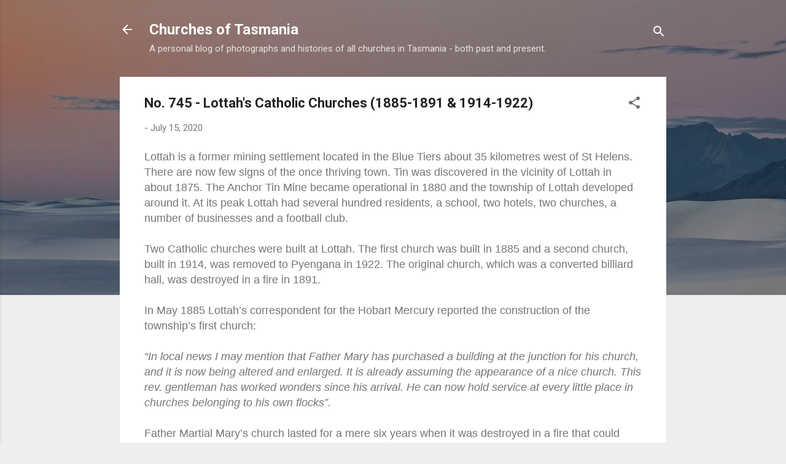

--- FILE ---
content_type: text/html; charset=UTF-8
request_url: https://www.churchesoftasmania.com/2020/07/no-745-lottahs-catholic-churches-1885.html
body_size: 30672
content:
<!DOCTYPE html>
<html dir='ltr' lang='en-GB'>
<head>
<meta content='width=device-width, initial-scale=1' name='viewport'/>
<title>No. 745 - Lottah&#39;s  Catholic Churches (1885-1891 &amp; 1914-1922)</title>
<meta content='text/html; charset=UTF-8' http-equiv='Content-Type'/>
<!-- Chrome, Firefox OS and Opera -->
<meta content='#eeeeee' name='theme-color'/>
<!-- Windows Phone -->
<meta content='#eeeeee' name='msapplication-navbutton-color'/>
<meta content='blogger' name='generator'/>
<link href='https://www.churchesoftasmania.com/favicon.ico' rel='icon' type='image/x-icon'/>
<link href='https://www.churchesoftasmania.com/2020/07/no-745-lottahs-catholic-churches-1885.html' rel='canonical'/>
<link rel="alternate" type="application/atom+xml" title="Churches of Tasmania - Atom" href="https://www.churchesoftasmania.com/feeds/posts/default" />
<link rel="alternate" type="application/rss+xml" title="Churches of Tasmania - RSS" href="https://www.churchesoftasmania.com/feeds/posts/default?alt=rss" />
<link rel="service.post" type="application/atom+xml" title="Churches of Tasmania - Atom" href="https://www.blogger.com/feeds/9070329314725740448/posts/default" />

<link rel="alternate" type="application/atom+xml" title="Churches of Tasmania - Atom" href="https://www.churchesoftasmania.com/feeds/3557231253466651251/comments/default" />
<!--Can't find substitution for tag [blog.ieCssRetrofitLinks]-->
<link href='https://blogger.googleusercontent.com/img/b/R29vZ2xl/AVvXsEh_5HGgyQEW0uN2_8ITsUu-44xwb1NUACFeRv2kd8ldxzFsJIOynnvRejcMW49XKj3DvnEunhwUQvzF6FvXvNkasNUloKx_2bKkfSJQ7bQoP9nsznfEdpYqmkkuxyA6NzelIzHD1k76Smyz/s640/65307799_10156959056687550_3963750065356406784_n.jpeg' rel='image_src'/>
<meta content='https://www.churchesoftasmania.com/2020/07/no-745-lottahs-catholic-churches-1885.html' property='og:url'/>
<meta content='No. 745 - Lottah&#39;s  Catholic Churches (1885-1891 &amp; 1914-1922)' property='og:title'/>
<meta content='a blog about churches and history in Tasmania' property='og:description'/>
<meta content='https://blogger.googleusercontent.com/img/b/R29vZ2xl/AVvXsEh_5HGgyQEW0uN2_8ITsUu-44xwb1NUACFeRv2kd8ldxzFsJIOynnvRejcMW49XKj3DvnEunhwUQvzF6FvXvNkasNUloKx_2bKkfSJQ7bQoP9nsznfEdpYqmkkuxyA6NzelIzHD1k76Smyz/w1200-h630-p-k-no-nu/65307799_10156959056687550_3963750065356406784_n.jpeg' property='og:image'/>
<style type='text/css'>@font-face{font-family:'Roboto';font-style:italic;font-weight:300;font-stretch:100%;font-display:swap;src:url(//fonts.gstatic.com/s/roboto/v50/KFOKCnqEu92Fr1Mu53ZEC9_Vu3r1gIhOszmOClHrs6ljXfMMLt_QuAX-k3Yi128m0kN2.woff2)format('woff2');unicode-range:U+0460-052F,U+1C80-1C8A,U+20B4,U+2DE0-2DFF,U+A640-A69F,U+FE2E-FE2F;}@font-face{font-family:'Roboto';font-style:italic;font-weight:300;font-stretch:100%;font-display:swap;src:url(//fonts.gstatic.com/s/roboto/v50/KFOKCnqEu92Fr1Mu53ZEC9_Vu3r1gIhOszmOClHrs6ljXfMMLt_QuAz-k3Yi128m0kN2.woff2)format('woff2');unicode-range:U+0301,U+0400-045F,U+0490-0491,U+04B0-04B1,U+2116;}@font-face{font-family:'Roboto';font-style:italic;font-weight:300;font-stretch:100%;font-display:swap;src:url(//fonts.gstatic.com/s/roboto/v50/KFOKCnqEu92Fr1Mu53ZEC9_Vu3r1gIhOszmOClHrs6ljXfMMLt_QuAT-k3Yi128m0kN2.woff2)format('woff2');unicode-range:U+1F00-1FFF;}@font-face{font-family:'Roboto';font-style:italic;font-weight:300;font-stretch:100%;font-display:swap;src:url(//fonts.gstatic.com/s/roboto/v50/KFOKCnqEu92Fr1Mu53ZEC9_Vu3r1gIhOszmOClHrs6ljXfMMLt_QuAv-k3Yi128m0kN2.woff2)format('woff2');unicode-range:U+0370-0377,U+037A-037F,U+0384-038A,U+038C,U+038E-03A1,U+03A3-03FF;}@font-face{font-family:'Roboto';font-style:italic;font-weight:300;font-stretch:100%;font-display:swap;src:url(//fonts.gstatic.com/s/roboto/v50/KFOKCnqEu92Fr1Mu53ZEC9_Vu3r1gIhOszmOClHrs6ljXfMMLt_QuHT-k3Yi128m0kN2.woff2)format('woff2');unicode-range:U+0302-0303,U+0305,U+0307-0308,U+0310,U+0312,U+0315,U+031A,U+0326-0327,U+032C,U+032F-0330,U+0332-0333,U+0338,U+033A,U+0346,U+034D,U+0391-03A1,U+03A3-03A9,U+03B1-03C9,U+03D1,U+03D5-03D6,U+03F0-03F1,U+03F4-03F5,U+2016-2017,U+2034-2038,U+203C,U+2040,U+2043,U+2047,U+2050,U+2057,U+205F,U+2070-2071,U+2074-208E,U+2090-209C,U+20D0-20DC,U+20E1,U+20E5-20EF,U+2100-2112,U+2114-2115,U+2117-2121,U+2123-214F,U+2190,U+2192,U+2194-21AE,U+21B0-21E5,U+21F1-21F2,U+21F4-2211,U+2213-2214,U+2216-22FF,U+2308-230B,U+2310,U+2319,U+231C-2321,U+2336-237A,U+237C,U+2395,U+239B-23B7,U+23D0,U+23DC-23E1,U+2474-2475,U+25AF,U+25B3,U+25B7,U+25BD,U+25C1,U+25CA,U+25CC,U+25FB,U+266D-266F,U+27C0-27FF,U+2900-2AFF,U+2B0E-2B11,U+2B30-2B4C,U+2BFE,U+3030,U+FF5B,U+FF5D,U+1D400-1D7FF,U+1EE00-1EEFF;}@font-face{font-family:'Roboto';font-style:italic;font-weight:300;font-stretch:100%;font-display:swap;src:url(//fonts.gstatic.com/s/roboto/v50/KFOKCnqEu92Fr1Mu53ZEC9_Vu3r1gIhOszmOClHrs6ljXfMMLt_QuGb-k3Yi128m0kN2.woff2)format('woff2');unicode-range:U+0001-000C,U+000E-001F,U+007F-009F,U+20DD-20E0,U+20E2-20E4,U+2150-218F,U+2190,U+2192,U+2194-2199,U+21AF,U+21E6-21F0,U+21F3,U+2218-2219,U+2299,U+22C4-22C6,U+2300-243F,U+2440-244A,U+2460-24FF,U+25A0-27BF,U+2800-28FF,U+2921-2922,U+2981,U+29BF,U+29EB,U+2B00-2BFF,U+4DC0-4DFF,U+FFF9-FFFB,U+10140-1018E,U+10190-1019C,U+101A0,U+101D0-101FD,U+102E0-102FB,U+10E60-10E7E,U+1D2C0-1D2D3,U+1D2E0-1D37F,U+1F000-1F0FF,U+1F100-1F1AD,U+1F1E6-1F1FF,U+1F30D-1F30F,U+1F315,U+1F31C,U+1F31E,U+1F320-1F32C,U+1F336,U+1F378,U+1F37D,U+1F382,U+1F393-1F39F,U+1F3A7-1F3A8,U+1F3AC-1F3AF,U+1F3C2,U+1F3C4-1F3C6,U+1F3CA-1F3CE,U+1F3D4-1F3E0,U+1F3ED,U+1F3F1-1F3F3,U+1F3F5-1F3F7,U+1F408,U+1F415,U+1F41F,U+1F426,U+1F43F,U+1F441-1F442,U+1F444,U+1F446-1F449,U+1F44C-1F44E,U+1F453,U+1F46A,U+1F47D,U+1F4A3,U+1F4B0,U+1F4B3,U+1F4B9,U+1F4BB,U+1F4BF,U+1F4C8-1F4CB,U+1F4D6,U+1F4DA,U+1F4DF,U+1F4E3-1F4E6,U+1F4EA-1F4ED,U+1F4F7,U+1F4F9-1F4FB,U+1F4FD-1F4FE,U+1F503,U+1F507-1F50B,U+1F50D,U+1F512-1F513,U+1F53E-1F54A,U+1F54F-1F5FA,U+1F610,U+1F650-1F67F,U+1F687,U+1F68D,U+1F691,U+1F694,U+1F698,U+1F6AD,U+1F6B2,U+1F6B9-1F6BA,U+1F6BC,U+1F6C6-1F6CF,U+1F6D3-1F6D7,U+1F6E0-1F6EA,U+1F6F0-1F6F3,U+1F6F7-1F6FC,U+1F700-1F7FF,U+1F800-1F80B,U+1F810-1F847,U+1F850-1F859,U+1F860-1F887,U+1F890-1F8AD,U+1F8B0-1F8BB,U+1F8C0-1F8C1,U+1F900-1F90B,U+1F93B,U+1F946,U+1F984,U+1F996,U+1F9E9,U+1FA00-1FA6F,U+1FA70-1FA7C,U+1FA80-1FA89,U+1FA8F-1FAC6,U+1FACE-1FADC,U+1FADF-1FAE9,U+1FAF0-1FAF8,U+1FB00-1FBFF;}@font-face{font-family:'Roboto';font-style:italic;font-weight:300;font-stretch:100%;font-display:swap;src:url(//fonts.gstatic.com/s/roboto/v50/KFOKCnqEu92Fr1Mu53ZEC9_Vu3r1gIhOszmOClHrs6ljXfMMLt_QuAf-k3Yi128m0kN2.woff2)format('woff2');unicode-range:U+0102-0103,U+0110-0111,U+0128-0129,U+0168-0169,U+01A0-01A1,U+01AF-01B0,U+0300-0301,U+0303-0304,U+0308-0309,U+0323,U+0329,U+1EA0-1EF9,U+20AB;}@font-face{font-family:'Roboto';font-style:italic;font-weight:300;font-stretch:100%;font-display:swap;src:url(//fonts.gstatic.com/s/roboto/v50/KFOKCnqEu92Fr1Mu53ZEC9_Vu3r1gIhOszmOClHrs6ljXfMMLt_QuAb-k3Yi128m0kN2.woff2)format('woff2');unicode-range:U+0100-02BA,U+02BD-02C5,U+02C7-02CC,U+02CE-02D7,U+02DD-02FF,U+0304,U+0308,U+0329,U+1D00-1DBF,U+1E00-1E9F,U+1EF2-1EFF,U+2020,U+20A0-20AB,U+20AD-20C0,U+2113,U+2C60-2C7F,U+A720-A7FF;}@font-face{font-family:'Roboto';font-style:italic;font-weight:300;font-stretch:100%;font-display:swap;src:url(//fonts.gstatic.com/s/roboto/v50/KFOKCnqEu92Fr1Mu53ZEC9_Vu3r1gIhOszmOClHrs6ljXfMMLt_QuAj-k3Yi128m0g.woff2)format('woff2');unicode-range:U+0000-00FF,U+0131,U+0152-0153,U+02BB-02BC,U+02C6,U+02DA,U+02DC,U+0304,U+0308,U+0329,U+2000-206F,U+20AC,U+2122,U+2191,U+2193,U+2212,U+2215,U+FEFF,U+FFFD;}@font-face{font-family:'Roboto';font-style:normal;font-weight:400;font-stretch:100%;font-display:swap;src:url(//fonts.gstatic.com/s/roboto/v50/KFO7CnqEu92Fr1ME7kSn66aGLdTylUAMa3GUBHMdazTgWw.woff2)format('woff2');unicode-range:U+0460-052F,U+1C80-1C8A,U+20B4,U+2DE0-2DFF,U+A640-A69F,U+FE2E-FE2F;}@font-face{font-family:'Roboto';font-style:normal;font-weight:400;font-stretch:100%;font-display:swap;src:url(//fonts.gstatic.com/s/roboto/v50/KFO7CnqEu92Fr1ME7kSn66aGLdTylUAMa3iUBHMdazTgWw.woff2)format('woff2');unicode-range:U+0301,U+0400-045F,U+0490-0491,U+04B0-04B1,U+2116;}@font-face{font-family:'Roboto';font-style:normal;font-weight:400;font-stretch:100%;font-display:swap;src:url(//fonts.gstatic.com/s/roboto/v50/KFO7CnqEu92Fr1ME7kSn66aGLdTylUAMa3CUBHMdazTgWw.woff2)format('woff2');unicode-range:U+1F00-1FFF;}@font-face{font-family:'Roboto';font-style:normal;font-weight:400;font-stretch:100%;font-display:swap;src:url(//fonts.gstatic.com/s/roboto/v50/KFO7CnqEu92Fr1ME7kSn66aGLdTylUAMa3-UBHMdazTgWw.woff2)format('woff2');unicode-range:U+0370-0377,U+037A-037F,U+0384-038A,U+038C,U+038E-03A1,U+03A3-03FF;}@font-face{font-family:'Roboto';font-style:normal;font-weight:400;font-stretch:100%;font-display:swap;src:url(//fonts.gstatic.com/s/roboto/v50/KFO7CnqEu92Fr1ME7kSn66aGLdTylUAMawCUBHMdazTgWw.woff2)format('woff2');unicode-range:U+0302-0303,U+0305,U+0307-0308,U+0310,U+0312,U+0315,U+031A,U+0326-0327,U+032C,U+032F-0330,U+0332-0333,U+0338,U+033A,U+0346,U+034D,U+0391-03A1,U+03A3-03A9,U+03B1-03C9,U+03D1,U+03D5-03D6,U+03F0-03F1,U+03F4-03F5,U+2016-2017,U+2034-2038,U+203C,U+2040,U+2043,U+2047,U+2050,U+2057,U+205F,U+2070-2071,U+2074-208E,U+2090-209C,U+20D0-20DC,U+20E1,U+20E5-20EF,U+2100-2112,U+2114-2115,U+2117-2121,U+2123-214F,U+2190,U+2192,U+2194-21AE,U+21B0-21E5,U+21F1-21F2,U+21F4-2211,U+2213-2214,U+2216-22FF,U+2308-230B,U+2310,U+2319,U+231C-2321,U+2336-237A,U+237C,U+2395,U+239B-23B7,U+23D0,U+23DC-23E1,U+2474-2475,U+25AF,U+25B3,U+25B7,U+25BD,U+25C1,U+25CA,U+25CC,U+25FB,U+266D-266F,U+27C0-27FF,U+2900-2AFF,U+2B0E-2B11,U+2B30-2B4C,U+2BFE,U+3030,U+FF5B,U+FF5D,U+1D400-1D7FF,U+1EE00-1EEFF;}@font-face{font-family:'Roboto';font-style:normal;font-weight:400;font-stretch:100%;font-display:swap;src:url(//fonts.gstatic.com/s/roboto/v50/KFO7CnqEu92Fr1ME7kSn66aGLdTylUAMaxKUBHMdazTgWw.woff2)format('woff2');unicode-range:U+0001-000C,U+000E-001F,U+007F-009F,U+20DD-20E0,U+20E2-20E4,U+2150-218F,U+2190,U+2192,U+2194-2199,U+21AF,U+21E6-21F0,U+21F3,U+2218-2219,U+2299,U+22C4-22C6,U+2300-243F,U+2440-244A,U+2460-24FF,U+25A0-27BF,U+2800-28FF,U+2921-2922,U+2981,U+29BF,U+29EB,U+2B00-2BFF,U+4DC0-4DFF,U+FFF9-FFFB,U+10140-1018E,U+10190-1019C,U+101A0,U+101D0-101FD,U+102E0-102FB,U+10E60-10E7E,U+1D2C0-1D2D3,U+1D2E0-1D37F,U+1F000-1F0FF,U+1F100-1F1AD,U+1F1E6-1F1FF,U+1F30D-1F30F,U+1F315,U+1F31C,U+1F31E,U+1F320-1F32C,U+1F336,U+1F378,U+1F37D,U+1F382,U+1F393-1F39F,U+1F3A7-1F3A8,U+1F3AC-1F3AF,U+1F3C2,U+1F3C4-1F3C6,U+1F3CA-1F3CE,U+1F3D4-1F3E0,U+1F3ED,U+1F3F1-1F3F3,U+1F3F5-1F3F7,U+1F408,U+1F415,U+1F41F,U+1F426,U+1F43F,U+1F441-1F442,U+1F444,U+1F446-1F449,U+1F44C-1F44E,U+1F453,U+1F46A,U+1F47D,U+1F4A3,U+1F4B0,U+1F4B3,U+1F4B9,U+1F4BB,U+1F4BF,U+1F4C8-1F4CB,U+1F4D6,U+1F4DA,U+1F4DF,U+1F4E3-1F4E6,U+1F4EA-1F4ED,U+1F4F7,U+1F4F9-1F4FB,U+1F4FD-1F4FE,U+1F503,U+1F507-1F50B,U+1F50D,U+1F512-1F513,U+1F53E-1F54A,U+1F54F-1F5FA,U+1F610,U+1F650-1F67F,U+1F687,U+1F68D,U+1F691,U+1F694,U+1F698,U+1F6AD,U+1F6B2,U+1F6B9-1F6BA,U+1F6BC,U+1F6C6-1F6CF,U+1F6D3-1F6D7,U+1F6E0-1F6EA,U+1F6F0-1F6F3,U+1F6F7-1F6FC,U+1F700-1F7FF,U+1F800-1F80B,U+1F810-1F847,U+1F850-1F859,U+1F860-1F887,U+1F890-1F8AD,U+1F8B0-1F8BB,U+1F8C0-1F8C1,U+1F900-1F90B,U+1F93B,U+1F946,U+1F984,U+1F996,U+1F9E9,U+1FA00-1FA6F,U+1FA70-1FA7C,U+1FA80-1FA89,U+1FA8F-1FAC6,U+1FACE-1FADC,U+1FADF-1FAE9,U+1FAF0-1FAF8,U+1FB00-1FBFF;}@font-face{font-family:'Roboto';font-style:normal;font-weight:400;font-stretch:100%;font-display:swap;src:url(//fonts.gstatic.com/s/roboto/v50/KFO7CnqEu92Fr1ME7kSn66aGLdTylUAMa3OUBHMdazTgWw.woff2)format('woff2');unicode-range:U+0102-0103,U+0110-0111,U+0128-0129,U+0168-0169,U+01A0-01A1,U+01AF-01B0,U+0300-0301,U+0303-0304,U+0308-0309,U+0323,U+0329,U+1EA0-1EF9,U+20AB;}@font-face{font-family:'Roboto';font-style:normal;font-weight:400;font-stretch:100%;font-display:swap;src:url(//fonts.gstatic.com/s/roboto/v50/KFO7CnqEu92Fr1ME7kSn66aGLdTylUAMa3KUBHMdazTgWw.woff2)format('woff2');unicode-range:U+0100-02BA,U+02BD-02C5,U+02C7-02CC,U+02CE-02D7,U+02DD-02FF,U+0304,U+0308,U+0329,U+1D00-1DBF,U+1E00-1E9F,U+1EF2-1EFF,U+2020,U+20A0-20AB,U+20AD-20C0,U+2113,U+2C60-2C7F,U+A720-A7FF;}@font-face{font-family:'Roboto';font-style:normal;font-weight:400;font-stretch:100%;font-display:swap;src:url(//fonts.gstatic.com/s/roboto/v50/KFO7CnqEu92Fr1ME7kSn66aGLdTylUAMa3yUBHMdazQ.woff2)format('woff2');unicode-range:U+0000-00FF,U+0131,U+0152-0153,U+02BB-02BC,U+02C6,U+02DA,U+02DC,U+0304,U+0308,U+0329,U+2000-206F,U+20AC,U+2122,U+2191,U+2193,U+2212,U+2215,U+FEFF,U+FFFD;}@font-face{font-family:'Roboto';font-style:normal;font-weight:700;font-stretch:100%;font-display:swap;src:url(//fonts.gstatic.com/s/roboto/v50/KFO7CnqEu92Fr1ME7kSn66aGLdTylUAMa3GUBHMdazTgWw.woff2)format('woff2');unicode-range:U+0460-052F,U+1C80-1C8A,U+20B4,U+2DE0-2DFF,U+A640-A69F,U+FE2E-FE2F;}@font-face{font-family:'Roboto';font-style:normal;font-weight:700;font-stretch:100%;font-display:swap;src:url(//fonts.gstatic.com/s/roboto/v50/KFO7CnqEu92Fr1ME7kSn66aGLdTylUAMa3iUBHMdazTgWw.woff2)format('woff2');unicode-range:U+0301,U+0400-045F,U+0490-0491,U+04B0-04B1,U+2116;}@font-face{font-family:'Roboto';font-style:normal;font-weight:700;font-stretch:100%;font-display:swap;src:url(//fonts.gstatic.com/s/roboto/v50/KFO7CnqEu92Fr1ME7kSn66aGLdTylUAMa3CUBHMdazTgWw.woff2)format('woff2');unicode-range:U+1F00-1FFF;}@font-face{font-family:'Roboto';font-style:normal;font-weight:700;font-stretch:100%;font-display:swap;src:url(//fonts.gstatic.com/s/roboto/v50/KFO7CnqEu92Fr1ME7kSn66aGLdTylUAMa3-UBHMdazTgWw.woff2)format('woff2');unicode-range:U+0370-0377,U+037A-037F,U+0384-038A,U+038C,U+038E-03A1,U+03A3-03FF;}@font-face{font-family:'Roboto';font-style:normal;font-weight:700;font-stretch:100%;font-display:swap;src:url(//fonts.gstatic.com/s/roboto/v50/KFO7CnqEu92Fr1ME7kSn66aGLdTylUAMawCUBHMdazTgWw.woff2)format('woff2');unicode-range:U+0302-0303,U+0305,U+0307-0308,U+0310,U+0312,U+0315,U+031A,U+0326-0327,U+032C,U+032F-0330,U+0332-0333,U+0338,U+033A,U+0346,U+034D,U+0391-03A1,U+03A3-03A9,U+03B1-03C9,U+03D1,U+03D5-03D6,U+03F0-03F1,U+03F4-03F5,U+2016-2017,U+2034-2038,U+203C,U+2040,U+2043,U+2047,U+2050,U+2057,U+205F,U+2070-2071,U+2074-208E,U+2090-209C,U+20D0-20DC,U+20E1,U+20E5-20EF,U+2100-2112,U+2114-2115,U+2117-2121,U+2123-214F,U+2190,U+2192,U+2194-21AE,U+21B0-21E5,U+21F1-21F2,U+21F4-2211,U+2213-2214,U+2216-22FF,U+2308-230B,U+2310,U+2319,U+231C-2321,U+2336-237A,U+237C,U+2395,U+239B-23B7,U+23D0,U+23DC-23E1,U+2474-2475,U+25AF,U+25B3,U+25B7,U+25BD,U+25C1,U+25CA,U+25CC,U+25FB,U+266D-266F,U+27C0-27FF,U+2900-2AFF,U+2B0E-2B11,U+2B30-2B4C,U+2BFE,U+3030,U+FF5B,U+FF5D,U+1D400-1D7FF,U+1EE00-1EEFF;}@font-face{font-family:'Roboto';font-style:normal;font-weight:700;font-stretch:100%;font-display:swap;src:url(//fonts.gstatic.com/s/roboto/v50/KFO7CnqEu92Fr1ME7kSn66aGLdTylUAMaxKUBHMdazTgWw.woff2)format('woff2');unicode-range:U+0001-000C,U+000E-001F,U+007F-009F,U+20DD-20E0,U+20E2-20E4,U+2150-218F,U+2190,U+2192,U+2194-2199,U+21AF,U+21E6-21F0,U+21F3,U+2218-2219,U+2299,U+22C4-22C6,U+2300-243F,U+2440-244A,U+2460-24FF,U+25A0-27BF,U+2800-28FF,U+2921-2922,U+2981,U+29BF,U+29EB,U+2B00-2BFF,U+4DC0-4DFF,U+FFF9-FFFB,U+10140-1018E,U+10190-1019C,U+101A0,U+101D0-101FD,U+102E0-102FB,U+10E60-10E7E,U+1D2C0-1D2D3,U+1D2E0-1D37F,U+1F000-1F0FF,U+1F100-1F1AD,U+1F1E6-1F1FF,U+1F30D-1F30F,U+1F315,U+1F31C,U+1F31E,U+1F320-1F32C,U+1F336,U+1F378,U+1F37D,U+1F382,U+1F393-1F39F,U+1F3A7-1F3A8,U+1F3AC-1F3AF,U+1F3C2,U+1F3C4-1F3C6,U+1F3CA-1F3CE,U+1F3D4-1F3E0,U+1F3ED,U+1F3F1-1F3F3,U+1F3F5-1F3F7,U+1F408,U+1F415,U+1F41F,U+1F426,U+1F43F,U+1F441-1F442,U+1F444,U+1F446-1F449,U+1F44C-1F44E,U+1F453,U+1F46A,U+1F47D,U+1F4A3,U+1F4B0,U+1F4B3,U+1F4B9,U+1F4BB,U+1F4BF,U+1F4C8-1F4CB,U+1F4D6,U+1F4DA,U+1F4DF,U+1F4E3-1F4E6,U+1F4EA-1F4ED,U+1F4F7,U+1F4F9-1F4FB,U+1F4FD-1F4FE,U+1F503,U+1F507-1F50B,U+1F50D,U+1F512-1F513,U+1F53E-1F54A,U+1F54F-1F5FA,U+1F610,U+1F650-1F67F,U+1F687,U+1F68D,U+1F691,U+1F694,U+1F698,U+1F6AD,U+1F6B2,U+1F6B9-1F6BA,U+1F6BC,U+1F6C6-1F6CF,U+1F6D3-1F6D7,U+1F6E0-1F6EA,U+1F6F0-1F6F3,U+1F6F7-1F6FC,U+1F700-1F7FF,U+1F800-1F80B,U+1F810-1F847,U+1F850-1F859,U+1F860-1F887,U+1F890-1F8AD,U+1F8B0-1F8BB,U+1F8C0-1F8C1,U+1F900-1F90B,U+1F93B,U+1F946,U+1F984,U+1F996,U+1F9E9,U+1FA00-1FA6F,U+1FA70-1FA7C,U+1FA80-1FA89,U+1FA8F-1FAC6,U+1FACE-1FADC,U+1FADF-1FAE9,U+1FAF0-1FAF8,U+1FB00-1FBFF;}@font-face{font-family:'Roboto';font-style:normal;font-weight:700;font-stretch:100%;font-display:swap;src:url(//fonts.gstatic.com/s/roboto/v50/KFO7CnqEu92Fr1ME7kSn66aGLdTylUAMa3OUBHMdazTgWw.woff2)format('woff2');unicode-range:U+0102-0103,U+0110-0111,U+0128-0129,U+0168-0169,U+01A0-01A1,U+01AF-01B0,U+0300-0301,U+0303-0304,U+0308-0309,U+0323,U+0329,U+1EA0-1EF9,U+20AB;}@font-face{font-family:'Roboto';font-style:normal;font-weight:700;font-stretch:100%;font-display:swap;src:url(//fonts.gstatic.com/s/roboto/v50/KFO7CnqEu92Fr1ME7kSn66aGLdTylUAMa3KUBHMdazTgWw.woff2)format('woff2');unicode-range:U+0100-02BA,U+02BD-02C5,U+02C7-02CC,U+02CE-02D7,U+02DD-02FF,U+0304,U+0308,U+0329,U+1D00-1DBF,U+1E00-1E9F,U+1EF2-1EFF,U+2020,U+20A0-20AB,U+20AD-20C0,U+2113,U+2C60-2C7F,U+A720-A7FF;}@font-face{font-family:'Roboto';font-style:normal;font-weight:700;font-stretch:100%;font-display:swap;src:url(//fonts.gstatic.com/s/roboto/v50/KFO7CnqEu92Fr1ME7kSn66aGLdTylUAMa3yUBHMdazQ.woff2)format('woff2');unicode-range:U+0000-00FF,U+0131,U+0152-0153,U+02BB-02BC,U+02C6,U+02DA,U+02DC,U+0304,U+0308,U+0329,U+2000-206F,U+20AC,U+2122,U+2191,U+2193,U+2212,U+2215,U+FEFF,U+FFFD;}</style>
<style id='page-skin-1' type='text/css'><!--
/*! normalize.css v3.0.1 | MIT License | git.io/normalize */html{font-family:sans-serif;-ms-text-size-adjust:100%;-webkit-text-size-adjust:100%}body{margin:0}article,aside,details,figcaption,figure,footer,header,hgroup,main,nav,section,summary{display:block}audio,canvas,progress,video{display:inline-block;vertical-align:baseline}audio:not([controls]){display:none;height:0}[hidden],template{display:none}a{background:transparent}a:active,a:hover{outline:0}abbr[title]{border-bottom:1px dotted}b,strong{font-weight:bold}dfn{font-style:italic}h1{font-size:2em;margin:.67em 0}mark{background:#ff0;color:#000}small{font-size:80%}sub,sup{font-size:75%;line-height:0;position:relative;vertical-align:baseline}sup{top:-0.5em}sub{bottom:-0.25em}img{border:0}svg:not(:root){overflow:hidden}figure{margin:1em 40px}hr{-moz-box-sizing:content-box;box-sizing:content-box;height:0}pre{overflow:auto}code,kbd,pre,samp{font-family:monospace,monospace;font-size:1em}button,input,optgroup,select,textarea{color:inherit;font:inherit;margin:0}button{overflow:visible}button,select{text-transform:none}button,html input[type="button"],input[type="reset"],input[type="submit"]{-webkit-appearance:button;cursor:pointer}button[disabled],html input[disabled]{cursor:default}button::-moz-focus-inner,input::-moz-focus-inner{border:0;padding:0}input{line-height:normal}input[type="checkbox"],input[type="radio"]{box-sizing:border-box;padding:0}input[type="number"]::-webkit-inner-spin-button,input[type="number"]::-webkit-outer-spin-button{height:auto}input[type="search"]{-webkit-appearance:textfield;-moz-box-sizing:content-box;-webkit-box-sizing:content-box;box-sizing:content-box}input[type="search"]::-webkit-search-cancel-button,input[type="search"]::-webkit-search-decoration{-webkit-appearance:none}fieldset{border:1px solid #c0c0c0;margin:0 2px;padding:.35em .625em .75em}legend{border:0;padding:0}textarea{overflow:auto}optgroup{font-weight:bold}table{border-collapse:collapse;border-spacing:0}td,th{padding:0}
/*!************************************************
* Blogger Template Style
* Name: Contempo
**************************************************/
body{
overflow-wrap:break-word;
word-break:break-word;
word-wrap:break-word
}
.hidden{
display:none
}
.invisible{
visibility:hidden
}
.container::after,.float-container::after{
clear:both;
content:"";
display:table
}
.clearboth{
clear:both
}
#comments .comment .comment-actions,.subscribe-popup .FollowByEmail .follow-by-email-submit,.widget.Profile .profile-link,.widget.Profile .profile-link.visit-profile{
background:0 0;
border:0;
box-shadow:none;
color:#2196f3;
cursor:pointer;
font-size:14px;
font-weight:700;
outline:0;
text-decoration:none;
text-transform:uppercase;
width:auto
}
.dim-overlay{
background-color:rgba(0,0,0,.54);
height:100vh;
left:0;
position:fixed;
top:0;
width:100%
}
#sharing-dim-overlay{
background-color:transparent
}
input::-ms-clear{
display:none
}
.blogger-logo,.svg-icon-24.blogger-logo{
fill:#ff9800;
opacity:1
}
.loading-spinner-large{
-webkit-animation:mspin-rotate 1.568s infinite linear;
animation:mspin-rotate 1.568s infinite linear;
height:48px;
overflow:hidden;
position:absolute;
width:48px;
z-index:200
}
.loading-spinner-large>div{
-webkit-animation:mspin-revrot 5332ms infinite steps(4);
animation:mspin-revrot 5332ms infinite steps(4)
}
.loading-spinner-large>div>div{
-webkit-animation:mspin-singlecolor-large-film 1333ms infinite steps(81);
animation:mspin-singlecolor-large-film 1333ms infinite steps(81);
background-size:100%;
height:48px;
width:3888px
}
.mspin-black-large>div>div,.mspin-grey_54-large>div>div{
background-image:url(https://www.blogblog.com/indie/mspin_black_large.svg)
}
.mspin-white-large>div>div{
background-image:url(https://www.blogblog.com/indie/mspin_white_large.svg)
}
.mspin-grey_54-large{
opacity:.54
}
@-webkit-keyframes mspin-singlecolor-large-film{
from{
-webkit-transform:translateX(0);
transform:translateX(0)
}
to{
-webkit-transform:translateX(-3888px);
transform:translateX(-3888px)
}
}
@keyframes mspin-singlecolor-large-film{
from{
-webkit-transform:translateX(0);
transform:translateX(0)
}
to{
-webkit-transform:translateX(-3888px);
transform:translateX(-3888px)
}
}
@-webkit-keyframes mspin-rotate{
from{
-webkit-transform:rotate(0);
transform:rotate(0)
}
to{
-webkit-transform:rotate(360deg);
transform:rotate(360deg)
}
}
@keyframes mspin-rotate{
from{
-webkit-transform:rotate(0);
transform:rotate(0)
}
to{
-webkit-transform:rotate(360deg);
transform:rotate(360deg)
}
}
@-webkit-keyframes mspin-revrot{
from{
-webkit-transform:rotate(0);
transform:rotate(0)
}
to{
-webkit-transform:rotate(-360deg);
transform:rotate(-360deg)
}
}
@keyframes mspin-revrot{
from{
-webkit-transform:rotate(0);
transform:rotate(0)
}
to{
-webkit-transform:rotate(-360deg);
transform:rotate(-360deg)
}
}
.skip-navigation{
background-color:#fff;
box-sizing:border-box;
color:#000;
display:block;
height:0;
left:0;
line-height:50px;
overflow:hidden;
padding-top:0;
position:fixed;
text-align:center;
top:0;
-webkit-transition:box-shadow .3s,height .3s,padding-top .3s;
transition:box-shadow .3s,height .3s,padding-top .3s;
width:100%;
z-index:900
}
.skip-navigation:focus{
box-shadow:0 4px 5px 0 rgba(0,0,0,.14),0 1px 10px 0 rgba(0,0,0,.12),0 2px 4px -1px rgba(0,0,0,.2);
height:50px
}
#main{
outline:0
}
.main-heading{
position:absolute;
clip:rect(1px,1px,1px,1px);
padding:0;
border:0;
height:1px;
width:1px;
overflow:hidden
}
.Attribution{
margin-top:1em;
text-align:center
}
.Attribution .blogger img,.Attribution .blogger svg{
vertical-align:bottom
}
.Attribution .blogger img{
margin-right:.5em
}
.Attribution div{
line-height:24px;
margin-top:.5em
}
.Attribution .copyright,.Attribution .image-attribution{
font-size:.7em;
margin-top:1.5em
}
.BLOG_mobile_video_class{
display:none
}
.bg-photo{
background-attachment:scroll!important
}
body .CSS_LIGHTBOX{
z-index:900
}
.extendable .show-less,.extendable .show-more{
border-color:#2196f3;
color:#2196f3;
margin-top:8px
}
.extendable .show-less.hidden,.extendable .show-more.hidden{
display:none
}
.inline-ad{
display:none;
max-width:100%;
overflow:hidden
}
.adsbygoogle{
display:block
}
#cookieChoiceInfo{
bottom:0;
top:auto
}
iframe.b-hbp-video{
border:0
}
.post-body img{
max-width:100%
}
.post-body iframe{
max-width:100%
}
.post-body a[imageanchor="1"]{
display:inline-block
}
.byline{
margin-right:1em
}
.byline:last-child{
margin-right:0
}
.link-copied-dialog{
max-width:520px;
outline:0
}
.link-copied-dialog .modal-dialog-buttons{
margin-top:8px
}
.link-copied-dialog .goog-buttonset-default{
background:0 0;
border:0
}
.link-copied-dialog .goog-buttonset-default:focus{
outline:0
}
.paging-control-container{
margin-bottom:16px
}
.paging-control-container .paging-control{
display:inline-block
}
.paging-control-container .comment-range-text::after,.paging-control-container .paging-control{
color:#2196f3
}
.paging-control-container .comment-range-text,.paging-control-container .paging-control{
margin-right:8px
}
.paging-control-container .comment-range-text::after,.paging-control-container .paging-control::after{
content:"\b7";
cursor:default;
padding-left:8px;
pointer-events:none
}
.paging-control-container .comment-range-text:last-child::after,.paging-control-container .paging-control:last-child::after{
content:none
}
.byline.reactions iframe{
height:20px
}
.b-notification{
color:#000;
background-color:#fff;
border-bottom:solid 1px #000;
box-sizing:border-box;
padding:16px 32px;
text-align:center
}
.b-notification.visible{
-webkit-transition:margin-top .3s cubic-bezier(.4,0,.2,1);
transition:margin-top .3s cubic-bezier(.4,0,.2,1)
}
.b-notification.invisible{
position:absolute
}
.b-notification-close{
position:absolute;
right:8px;
top:8px
}
.no-posts-message{
line-height:40px;
text-align:center
}
@media screen and (max-width:800px){
body.item-view .post-body a[imageanchor="1"][style*="float: left;"],body.item-view .post-body a[imageanchor="1"][style*="float: right;"]{
float:none!important;
clear:none!important
}
body.item-view .post-body a[imageanchor="1"] img{
display:block;
height:auto;
margin:0 auto
}
body.item-view .post-body>.separator:first-child>a[imageanchor="1"]:first-child{
margin-top:20px
}
.post-body a[imageanchor]{
display:block
}
body.item-view .post-body a[imageanchor="1"]{
margin-left:0!important;
margin-right:0!important
}
body.item-view .post-body a[imageanchor="1"]+a[imageanchor="1"]{
margin-top:16px
}
}
.item-control{
display:none
}
#comments{
border-top:1px dashed rgba(0,0,0,.54);
margin-top:20px;
padding:20px
}
#comments .comment-thread ol{
margin:0;
padding-left:0;
padding-left:0
}
#comments .comment .comment-replybox-single,#comments .comment-thread .comment-replies{
margin-left:60px
}
#comments .comment-thread .thread-count{
display:none
}
#comments .comment{
list-style-type:none;
padding:0 0 30px;
position:relative
}
#comments .comment .comment{
padding-bottom:8px
}
.comment .avatar-image-container{
position:absolute
}
.comment .avatar-image-container img{
border-radius:50%
}
.avatar-image-container svg,.comment .avatar-image-container .avatar-icon{
border-radius:50%;
border:solid 1px #707070;
box-sizing:border-box;
fill:#707070;
height:35px;
margin:0;
padding:7px;
width:35px
}
.comment .comment-block{
margin-top:10px;
margin-left:60px;
padding-bottom:0
}
#comments .comment-author-header-wrapper{
margin-left:40px
}
#comments .comment .thread-expanded .comment-block{
padding-bottom:20px
}
#comments .comment .comment-header .user,#comments .comment .comment-header .user a{
color:#212121;
font-style:normal;
font-weight:700
}
#comments .comment .comment-actions{
bottom:0;
margin-bottom:15px;
position:absolute
}
#comments .comment .comment-actions>*{
margin-right:8px
}
#comments .comment .comment-header .datetime{
bottom:0;
color:rgba(33,33,33,.54);
display:inline-block;
font-size:13px;
font-style:italic;
margin-left:8px
}
#comments .comment .comment-footer .comment-timestamp a,#comments .comment .comment-header .datetime a{
color:rgba(33,33,33,.54)
}
#comments .comment .comment-content,.comment .comment-body{
margin-top:12px;
word-break:break-word
}
.comment-body{
margin-bottom:12px
}
#comments.embed[data-num-comments="0"]{
border:0;
margin-top:0;
padding-top:0
}
#comments.embed[data-num-comments="0"] #comment-post-message,#comments.embed[data-num-comments="0"] div.comment-form>p,#comments.embed[data-num-comments="0"] p.comment-footer{
display:none
}
#comment-editor-src{
display:none
}
.comments .comments-content .loadmore.loaded{
max-height:0;
opacity:0;
overflow:hidden
}
.extendable .remaining-items{
height:0;
overflow:hidden;
-webkit-transition:height .3s cubic-bezier(.4,0,.2,1);
transition:height .3s cubic-bezier(.4,0,.2,1)
}
.extendable .remaining-items.expanded{
height:auto
}
.svg-icon-24,.svg-icon-24-button{
cursor:pointer;
height:24px;
width:24px;
min-width:24px
}
.touch-icon{
margin:-12px;
padding:12px
}
.touch-icon:active,.touch-icon:focus{
background-color:rgba(153,153,153,.4);
border-radius:50%
}
svg:not(:root).touch-icon{
overflow:visible
}
html[dir=rtl] .rtl-reversible-icon{
-webkit-transform:scaleX(-1);
-ms-transform:scaleX(-1);
transform:scaleX(-1)
}
.svg-icon-24-button,.touch-icon-button{
background:0 0;
border:0;
margin:0;
outline:0;
padding:0
}
.touch-icon-button .touch-icon:active,.touch-icon-button .touch-icon:focus{
background-color:transparent
}
.touch-icon-button:active .touch-icon,.touch-icon-button:focus .touch-icon{
background-color:rgba(153,153,153,.4);
border-radius:50%
}
.Profile .default-avatar-wrapper .avatar-icon{
border-radius:50%;
border:solid 1px #707070;
box-sizing:border-box;
fill:#707070;
margin:0
}
.Profile .individual .default-avatar-wrapper .avatar-icon{
padding:25px
}
.Profile .individual .avatar-icon,.Profile .individual .profile-img{
height:120px;
width:120px
}
.Profile .team .default-avatar-wrapper .avatar-icon{
padding:8px
}
.Profile .team .avatar-icon,.Profile .team .default-avatar-wrapper,.Profile .team .profile-img{
height:40px;
width:40px
}
.snippet-container{
margin:0;
position:relative;
overflow:hidden
}
.snippet-fade{
bottom:0;
box-sizing:border-box;
position:absolute;
width:96px
}
.snippet-fade{
right:0
}
.snippet-fade:after{
content:"\2026"
}
.snippet-fade:after{
float:right
}
.post-bottom{
-webkit-box-align:center;
-webkit-align-items:center;
-ms-flex-align:center;
align-items:center;
display:-webkit-box;
display:-webkit-flex;
display:-ms-flexbox;
display:flex;
-webkit-flex-wrap:wrap;
-ms-flex-wrap:wrap;
flex-wrap:wrap
}
.post-footer{
-webkit-box-flex:1;
-webkit-flex:1 1 auto;
-ms-flex:1 1 auto;
flex:1 1 auto;
-webkit-flex-wrap:wrap;
-ms-flex-wrap:wrap;
flex-wrap:wrap;
-webkit-box-ordinal-group:2;
-webkit-order:1;
-ms-flex-order:1;
order:1
}
.post-footer>*{
-webkit-box-flex:0;
-webkit-flex:0 1 auto;
-ms-flex:0 1 auto;
flex:0 1 auto
}
.post-footer .byline:last-child{
margin-right:1em
}
.jump-link{
-webkit-box-flex:0;
-webkit-flex:0 0 auto;
-ms-flex:0 0 auto;
flex:0 0 auto;
-webkit-box-ordinal-group:3;
-webkit-order:2;
-ms-flex-order:2;
order:2
}
.centered-top-container.sticky{
left:0;
position:fixed;
right:0;
top:0;
width:auto;
z-index:50;
-webkit-transition-property:opacity,-webkit-transform;
transition-property:opacity,-webkit-transform;
transition-property:transform,opacity;
transition-property:transform,opacity,-webkit-transform;
-webkit-transition-duration:.2s;
transition-duration:.2s;
-webkit-transition-timing-function:cubic-bezier(.4,0,.2,1);
transition-timing-function:cubic-bezier(.4,0,.2,1)
}
.centered-top-placeholder{
display:none
}
.collapsed-header .centered-top-placeholder{
display:block
}
.centered-top-container .Header .replaced h1,.centered-top-placeholder .Header .replaced h1{
display:none
}
.centered-top-container.sticky .Header .replaced h1{
display:block
}
.centered-top-container.sticky .Header .header-widget{
background:0 0
}
.centered-top-container.sticky .Header .header-image-wrapper{
display:none
}
.centered-top-container img,.centered-top-placeholder img{
max-width:100%
}
.collapsible{
-webkit-transition:height .3s cubic-bezier(.4,0,.2,1);
transition:height .3s cubic-bezier(.4,0,.2,1)
}
.collapsible,.collapsible>summary{
display:block;
overflow:hidden
}
.collapsible>:not(summary){
display:none
}
.collapsible[open]>:not(summary){
display:block
}
.collapsible:focus,.collapsible>summary:focus{
outline:0
}
.collapsible>summary{
cursor:pointer;
display:block;
padding:0
}
.collapsible:focus>summary,.collapsible>summary:focus{
background-color:transparent
}
.collapsible>summary::-webkit-details-marker{
display:none
}
.collapsible-title{
-webkit-box-align:center;
-webkit-align-items:center;
-ms-flex-align:center;
align-items:center;
display:-webkit-box;
display:-webkit-flex;
display:-ms-flexbox;
display:flex
}
.collapsible-title .title{
-webkit-box-flex:1;
-webkit-flex:1 1 auto;
-ms-flex:1 1 auto;
flex:1 1 auto;
-webkit-box-ordinal-group:1;
-webkit-order:0;
-ms-flex-order:0;
order:0;
overflow:hidden;
text-overflow:ellipsis;
white-space:nowrap
}
.collapsible-title .chevron-down,.collapsible[open] .collapsible-title .chevron-up{
display:block
}
.collapsible-title .chevron-up,.collapsible[open] .collapsible-title .chevron-down{
display:none
}
.flat-button{
cursor:pointer;
display:inline-block;
font-weight:700;
text-transform:uppercase;
border-radius:2px;
padding:8px;
margin:-8px
}
.flat-icon-button{
background:0 0;
border:0;
margin:0;
outline:0;
padding:0;
margin:-12px;
padding:12px;
cursor:pointer;
box-sizing:content-box;
display:inline-block;
line-height:0
}
.flat-icon-button,.flat-icon-button .splash-wrapper{
border-radius:50%
}
.flat-icon-button .splash.animate{
-webkit-animation-duration:.3s;
animation-duration:.3s
}
.overflowable-container{
max-height:46px;
overflow:hidden;
position:relative
}
.overflow-button{
cursor:pointer
}
#overflowable-dim-overlay{
background:0 0
}
.overflow-popup{
box-shadow:0 2px 2px 0 rgba(0,0,0,.14),0 3px 1px -2px rgba(0,0,0,.2),0 1px 5px 0 rgba(0,0,0,.12);
background-color:#ffffff;
left:0;
max-width:calc(100% - 32px);
position:absolute;
top:0;
visibility:hidden;
z-index:101
}
.overflow-popup ul{
list-style:none
}
.overflow-popup .tabs li,.overflow-popup li{
display:block;
height:auto
}
.overflow-popup .tabs li{
padding-left:0;
padding-right:0
}
.overflow-button.hidden,.overflow-popup .tabs li.hidden,.overflow-popup li.hidden{
display:none
}
.pill-button{
background:0 0;
border:1px solid;
border-radius:12px;
cursor:pointer;
display:inline-block;
padding:4px 16px;
text-transform:uppercase
}
.ripple{
position:relative
}
.ripple>*{
z-index:1
}
.splash-wrapper{
bottom:0;
left:0;
overflow:hidden;
pointer-events:none;
position:absolute;
right:0;
top:0;
z-index:0
}
.splash{
background:#ccc;
border-radius:100%;
display:block;
opacity:.6;
position:absolute;
-webkit-transform:scale(0);
-ms-transform:scale(0);
transform:scale(0)
}
.splash.animate{
-webkit-animation:ripple-effect .4s linear;
animation:ripple-effect .4s linear
}
@-webkit-keyframes ripple-effect{
100%{
opacity:0;
-webkit-transform:scale(2.5);
transform:scale(2.5)
}
}
@keyframes ripple-effect{
100%{
opacity:0;
-webkit-transform:scale(2.5);
transform:scale(2.5)
}
}
.search{
display:-webkit-box;
display:-webkit-flex;
display:-ms-flexbox;
display:flex;
line-height:24px;
width:24px
}
.search.focused{
width:100%
}
.search.focused .section{
width:100%
}
.search form{
z-index:101
}
.search h3{
display:none
}
.search form{
display:-webkit-box;
display:-webkit-flex;
display:-ms-flexbox;
display:flex;
-webkit-box-flex:1;
-webkit-flex:1 0 0;
-ms-flex:1 0 0px;
flex:1 0 0;
border-bottom:solid 1px transparent;
padding-bottom:8px
}
.search form>*{
display:none
}
.search.focused form>*{
display:block
}
.search .search-input label{
display:none
}
.centered-top-placeholder.cloned .search form{
z-index:30
}
.search.focused form{
border-color:#ffffff;
position:relative;
width:auto
}
.collapsed-header .centered-top-container .search.focused form{
border-bottom-color:transparent
}
.search-expand{
-webkit-box-flex:0;
-webkit-flex:0 0 auto;
-ms-flex:0 0 auto;
flex:0 0 auto
}
.search-expand-text{
display:none
}
.search-close{
display:inline;
vertical-align:middle
}
.search-input{
-webkit-box-flex:1;
-webkit-flex:1 0 1px;
-ms-flex:1 0 1px;
flex:1 0 1px
}
.search-input input{
background:0 0;
border:0;
box-sizing:border-box;
color:#ffffff;
display:inline-block;
outline:0;
width:calc(100% - 48px)
}
.search-input input.no-cursor{
color:transparent;
text-shadow:0 0 0 #ffffff
}
.collapsed-header .centered-top-container .search-action,.collapsed-header .centered-top-container .search-input input{
color:#212121
}
.collapsed-header .centered-top-container .search-input input.no-cursor{
color:transparent;
text-shadow:0 0 0 #212121
}
.collapsed-header .centered-top-container .search-input input.no-cursor:focus,.search-input input.no-cursor:focus{
outline:0
}
.search-focused>*{
visibility:hidden
}
.search-focused .search,.search-focused .search-icon{
visibility:visible
}
.search.focused .search-action{
display:block
}
.search.focused .search-action:disabled{
opacity:.3
}
.widget.Sharing .sharing-button{
display:none
}
.widget.Sharing .sharing-buttons li{
padding:0
}
.widget.Sharing .sharing-buttons li span{
display:none
}
.post-share-buttons{
position:relative
}
.centered-bottom .share-buttons .svg-icon-24,.share-buttons .svg-icon-24{
fill:#212121
}
.sharing-open.touch-icon-button:active .touch-icon,.sharing-open.touch-icon-button:focus .touch-icon{
background-color:transparent
}
.share-buttons{
background-color:#ffffff;
border-radius:2px;
box-shadow:0 2px 2px 0 rgba(0,0,0,.14),0 3px 1px -2px rgba(0,0,0,.2),0 1px 5px 0 rgba(0,0,0,.12);
color:#212121;
list-style:none;
margin:0;
padding:8px 0;
position:absolute;
top:-11px;
min-width:200px;
z-index:101
}
.share-buttons.hidden{
display:none
}
.sharing-button{
background:0 0;
border:0;
margin:0;
outline:0;
padding:0;
cursor:pointer
}
.share-buttons li{
margin:0;
height:48px
}
.share-buttons li:last-child{
margin-bottom:0
}
.share-buttons li .sharing-platform-button{
box-sizing:border-box;
cursor:pointer;
display:block;
height:100%;
margin-bottom:0;
padding:0 16px;
position:relative;
width:100%
}
.share-buttons li .sharing-platform-button:focus,.share-buttons li .sharing-platform-button:hover{
background-color:rgba(128,128,128,.1);
outline:0
}
.share-buttons li svg[class*=" sharing-"],.share-buttons li svg[class^=sharing-]{
position:absolute;
top:10px
}
.share-buttons li span.sharing-platform-button{
position:relative;
top:0
}
.share-buttons li .platform-sharing-text{
display:block;
font-size:16px;
line-height:48px;
white-space:nowrap
}
.share-buttons li .platform-sharing-text{
margin-left:56px
}
.sidebar-container{
background-color:#ffffff;
max-width:284px;
overflow-y:auto;
-webkit-transition-property:-webkit-transform;
transition-property:-webkit-transform;
transition-property:transform;
transition-property:transform,-webkit-transform;
-webkit-transition-duration:.3s;
transition-duration:.3s;
-webkit-transition-timing-function:cubic-bezier(0,0,.2,1);
transition-timing-function:cubic-bezier(0,0,.2,1);
width:284px;
z-index:101;
-webkit-overflow-scrolling:touch
}
.sidebar-container .navigation{
line-height:0;
padding:16px
}
.sidebar-container .sidebar-back{
cursor:pointer
}
.sidebar-container .widget{
background:0 0;
margin:0 16px;
padding:16px 0
}
.sidebar-container .widget .title{
color:#212121;
margin:0
}
.sidebar-container .widget ul{
list-style:none;
margin:0;
padding:0
}
.sidebar-container .widget ul ul{
margin-left:1em
}
.sidebar-container .widget li{
font-size:16px;
line-height:normal
}
.sidebar-container .widget+.widget{
border-top:1px dashed #cccccc
}
.BlogArchive li{
margin:16px 0
}
.BlogArchive li:last-child{
margin-bottom:0
}
.Label li a{
display:inline-block
}
.BlogArchive .post-count,.Label .label-count{
float:right;
margin-left:.25em
}
.BlogArchive .post-count::before,.Label .label-count::before{
content:"("
}
.BlogArchive .post-count::after,.Label .label-count::after{
content:")"
}
.widget.Translate .skiptranslate>div{
display:block!important
}
.widget.Profile .profile-link{
display:-webkit-box;
display:-webkit-flex;
display:-ms-flexbox;
display:flex
}
.widget.Profile .team-member .default-avatar-wrapper,.widget.Profile .team-member .profile-img{
-webkit-box-flex:0;
-webkit-flex:0 0 auto;
-ms-flex:0 0 auto;
flex:0 0 auto;
margin-right:1em
}
.widget.Profile .individual .profile-link{
-webkit-box-orient:vertical;
-webkit-box-direction:normal;
-webkit-flex-direction:column;
-ms-flex-direction:column;
flex-direction:column
}
.widget.Profile .team .profile-link .profile-name{
-webkit-align-self:center;
-ms-flex-item-align:center;
align-self:center;
display:block;
-webkit-box-flex:1;
-webkit-flex:1 1 auto;
-ms-flex:1 1 auto;
flex:1 1 auto
}
.dim-overlay{
background-color:rgba(0,0,0,.54);
z-index:100
}
body.sidebar-visible{
overflow-y:hidden
}
@media screen and (max-width:1439px){
.sidebar-container{
bottom:0;
position:fixed;
top:0;
left:0;
right:auto
}
.sidebar-container.sidebar-invisible{
-webkit-transition-timing-function:cubic-bezier(.4,0,.6,1);
transition-timing-function:cubic-bezier(.4,0,.6,1);
-webkit-transform:translateX(-284px);
-ms-transform:translateX(-284px);
transform:translateX(-284px)
}
}
@media screen and (min-width:1440px){
.sidebar-container{
position:absolute;
top:0;
left:0;
right:auto
}
.sidebar-container .navigation{
display:none
}
}
.dialog{
box-shadow:0 2px 2px 0 rgba(0,0,0,.14),0 3px 1px -2px rgba(0,0,0,.2),0 1px 5px 0 rgba(0,0,0,.12);
background:#ffffff;
box-sizing:border-box;
color:#757575;
padding:30px;
position:fixed;
text-align:center;
width:calc(100% - 24px);
z-index:101
}
.dialog input[type=email],.dialog input[type=text]{
background-color:transparent;
border:0;
border-bottom:solid 1px rgba(117,117,117,.12);
color:#757575;
display:block;
font-family:Roboto, sans-serif;
font-size:16px;
line-height:24px;
margin:auto;
padding-bottom:7px;
outline:0;
text-align:center;
width:100%
}
.dialog input[type=email]::-webkit-input-placeholder,.dialog input[type=text]::-webkit-input-placeholder{
color:#757575
}
.dialog input[type=email]::-moz-placeholder,.dialog input[type=text]::-moz-placeholder{
color:#757575
}
.dialog input[type=email]:-ms-input-placeholder,.dialog input[type=text]:-ms-input-placeholder{
color:#757575
}
.dialog input[type=email]::-ms-input-placeholder,.dialog input[type=text]::-ms-input-placeholder{
color:#757575
}
.dialog input[type=email]::placeholder,.dialog input[type=text]::placeholder{
color:#757575
}
.dialog input[type=email]:focus,.dialog input[type=text]:focus{
border-bottom:solid 2px #2196f3;
padding-bottom:6px
}
.dialog input.no-cursor{
color:transparent;
text-shadow:0 0 0 #757575
}
.dialog input.no-cursor:focus{
outline:0
}
.dialog input.no-cursor:focus{
outline:0
}
.dialog input[type=submit]{
font-family:Roboto, sans-serif
}
.dialog .goog-buttonset-default{
color:#2196f3
}
.subscribe-popup{
max-width:364px
}
.subscribe-popup h3{
color:#212121;
font-size:1.8em;
margin-top:0
}
.subscribe-popup .FollowByEmail h3{
display:none
}
.subscribe-popup .FollowByEmail .follow-by-email-submit{
color:#2196f3;
display:inline-block;
margin:0 auto;
margin-top:24px;
width:auto;
white-space:normal
}
.subscribe-popup .FollowByEmail .follow-by-email-submit:disabled{
cursor:default;
opacity:.3
}
@media (max-width:800px){
.blog-name div.widget.Subscribe{
margin-bottom:16px
}
body.item-view .blog-name div.widget.Subscribe{
margin:8px auto 16px auto;
width:100%
}
}
.tabs{
list-style:none
}
.tabs li{
display:inline-block
}
.tabs li a{
cursor:pointer;
display:inline-block;
font-weight:700;
text-transform:uppercase;
padding:12px 8px
}
.tabs .selected{
border-bottom:4px solid #ffffff
}
.tabs .selected a{
color:#ffffff
}
body#layout .bg-photo,body#layout .bg-photo-overlay{
display:none
}
body#layout .page_body{
padding:0;
position:relative;
top:0
}
body#layout .page{
display:inline-block;
left:inherit;
position:relative;
vertical-align:top;
width:540px
}
body#layout .centered{
max-width:954px
}
body#layout .navigation{
display:none
}
body#layout .sidebar-container{
display:inline-block;
width:40%
}
body#layout .hamburger-menu,body#layout .search{
display:none
}
.centered-top-container .svg-icon-24,body.collapsed-header .centered-top-placeholder .svg-icon-24{
fill:#ffffff
}
.sidebar-container .svg-icon-24{
fill:#707070
}
.centered-bottom .svg-icon-24,body.collapsed-header .centered-top-container .svg-icon-24{
fill:#707070
}
.centered-bottom .share-buttons .svg-icon-24,.share-buttons .svg-icon-24{
fill:#212121
}
body{
background-color:#eeeeee;
color:#757575;
font:15px Roboto, sans-serif;
margin:0;
min-height:100vh
}
img{
max-width:100%
}
h3{
color:#757575;
font-size:16px
}
a{
text-decoration:none;
color:#2196f3
}
a:visited{
color:#2196f3
}
a:hover{
color:#2196f3
}
blockquote{
color:#444444;
font:italic 300 15px Roboto, sans-serif;
font-size:x-large;
text-align:center
}
.pill-button{
font-size:12px
}
.bg-photo-container{
height:480px;
overflow:hidden;
position:absolute;
width:100%;
z-index:1
}
.bg-photo{
background:#eeeeee url(https://themes.googleusercontent.com/image?id=L1lcAxxz0CLgsDzixEprHJ2F38TyEjCyE3RSAjynQDks0lT1BDc1OxXKaTEdLc89HPvdB11X9FDw) no-repeat scroll top center /* Credit: Michael Elkan (http://www.offset.com/photos/394244) */;;
background-attachment:scroll;
background-size:cover;
-webkit-filter:blur(0px);
filter:blur(0px);
height:calc(100% + 2 * 0px);
left:0px;
position:absolute;
top:0px;
width:calc(100% + 2 * 0px)
}
.bg-photo-overlay{
background:rgba(0,0,0,.26);
background-size:cover;
height:480px;
position:absolute;
width:100%;
z-index:2
}
.hamburger-menu{
float:left;
margin-top:0
}
.sticky .hamburger-menu{
float:none;
position:absolute
}
.search{
border-bottom:solid 1px rgba(255, 255, 255, 0);
float:right;
position:relative;
-webkit-transition-property:width;
transition-property:width;
-webkit-transition-duration:.5s;
transition-duration:.5s;
-webkit-transition-timing-function:cubic-bezier(.4,0,.2,1);
transition-timing-function:cubic-bezier(.4,0,.2,1);
z-index:101
}
.search .dim-overlay{
background-color:transparent
}
.search form{
height:36px;
-webkit-transition-property:border-color;
transition-property:border-color;
-webkit-transition-delay:.5s;
transition-delay:.5s;
-webkit-transition-duration:.2s;
transition-duration:.2s;
-webkit-transition-timing-function:cubic-bezier(.4,0,.2,1);
transition-timing-function:cubic-bezier(.4,0,.2,1)
}
.search.focused{
width:calc(100% - 48px)
}
.search.focused form{
display:-webkit-box;
display:-webkit-flex;
display:-ms-flexbox;
display:flex;
-webkit-box-flex:1;
-webkit-flex:1 0 1px;
-ms-flex:1 0 1px;
flex:1 0 1px;
border-color:#ffffff;
margin-left:-24px;
padding-left:36px;
position:relative;
width:auto
}
.item-view .search,.sticky .search{
right:0;
float:none;
margin-left:0;
position:absolute
}
.item-view .search.focused,.sticky .search.focused{
width:calc(100% - 50px)
}
.item-view .search.focused form,.sticky .search.focused form{
border-bottom-color:#757575
}
.centered-top-placeholder.cloned .search form{
z-index:30
}
.search_button{
-webkit-box-flex:0;
-webkit-flex:0 0 24px;
-ms-flex:0 0 24px;
flex:0 0 24px;
-webkit-box-orient:vertical;
-webkit-box-direction:normal;
-webkit-flex-direction:column;
-ms-flex-direction:column;
flex-direction:column
}
.search_button svg{
margin-top:0
}
.search-input{
height:48px
}
.search-input input{
display:block;
color:#ffffff;
font:16px Roboto, sans-serif;
height:48px;
line-height:48px;
padding:0;
width:100%
}
.search-input input::-webkit-input-placeholder{
color:#ffffff;
opacity:.3
}
.search-input input::-moz-placeholder{
color:#ffffff;
opacity:.3
}
.search-input input:-ms-input-placeholder{
color:#ffffff;
opacity:.3
}
.search-input input::-ms-input-placeholder{
color:#ffffff;
opacity:.3
}
.search-input input::placeholder{
color:#ffffff;
opacity:.3
}
.search-action{
background:0 0;
border:0;
color:#ffffff;
cursor:pointer;
display:none;
height:48px;
margin-top:0
}
.sticky .search-action{
color:#757575
}
.search.focused .search-action{
display:block
}
.search.focused .search-action:disabled{
opacity:.3
}
.page_body{
position:relative;
z-index:20
}
.page_body .widget{
margin-bottom:16px
}
.page_body .centered{
box-sizing:border-box;
display:-webkit-box;
display:-webkit-flex;
display:-ms-flexbox;
display:flex;
-webkit-box-orient:vertical;
-webkit-box-direction:normal;
-webkit-flex-direction:column;
-ms-flex-direction:column;
flex-direction:column;
margin:0 auto;
max-width:922px;
min-height:100vh;
padding:24px 0
}
.page_body .centered>*{
-webkit-box-flex:0;
-webkit-flex:0 0 auto;
-ms-flex:0 0 auto;
flex:0 0 auto
}
.page_body .centered>#footer{
margin-top:auto
}
.blog-name{
margin:24px 0 16px 0
}
.item-view .blog-name,.sticky .blog-name{
box-sizing:border-box;
margin-left:36px;
min-height:48px;
opacity:1;
padding-top:12px
}
.blog-name .subscribe-section-container{
margin-bottom:32px;
text-align:center;
-webkit-transition-property:opacity;
transition-property:opacity;
-webkit-transition-duration:.5s;
transition-duration:.5s
}
.item-view .blog-name .subscribe-section-container,.sticky .blog-name .subscribe-section-container{
margin:0 0 8px 0
}
.blog-name .PageList{
margin-top:16px;
padding-top:8px;
text-align:center
}
.blog-name .PageList .overflowable-contents{
width:100%
}
.blog-name .PageList h3.title{
color:#ffffff;
margin:8px auto;
text-align:center;
width:100%
}
.centered-top-container .blog-name{
-webkit-transition-property:opacity;
transition-property:opacity;
-webkit-transition-duration:.5s;
transition-duration:.5s
}
.item-view .return_link{
margin-bottom:12px;
margin-top:12px;
position:absolute
}
.item-view .blog-name{
display:-webkit-box;
display:-webkit-flex;
display:-ms-flexbox;
display:flex;
-webkit-flex-wrap:wrap;
-ms-flex-wrap:wrap;
flex-wrap:wrap;
margin:0 48px 27px 48px
}
.item-view .subscribe-section-container{
-webkit-box-flex:0;
-webkit-flex:0 0 auto;
-ms-flex:0 0 auto;
flex:0 0 auto
}
.item-view #header,.item-view .Header{
margin-bottom:5px;
margin-right:15px
}
.item-view .sticky .Header{
margin-bottom:0
}
.item-view .Header p{
margin:10px 0 0 0;
text-align:left
}
.item-view .post-share-buttons-bottom{
margin-right:16px
}
.sticky{
background:#ffffff;
box-shadow:0 0 20px 0 rgba(0,0,0,.7);
box-sizing:border-box;
margin-left:0
}
.sticky #header{
margin-bottom:8px;
margin-right:8px
}
.sticky .centered-top{
margin:4px auto;
max-width:890px;
min-height:48px
}
.sticky .blog-name{
display:-webkit-box;
display:-webkit-flex;
display:-ms-flexbox;
display:flex;
margin:0 48px
}
.sticky .blog-name #header{
-webkit-box-flex:0;
-webkit-flex:0 1 auto;
-ms-flex:0 1 auto;
flex:0 1 auto;
-webkit-box-ordinal-group:2;
-webkit-order:1;
-ms-flex-order:1;
order:1;
overflow:hidden
}
.sticky .blog-name .subscribe-section-container{
-webkit-box-flex:0;
-webkit-flex:0 0 auto;
-ms-flex:0 0 auto;
flex:0 0 auto;
-webkit-box-ordinal-group:3;
-webkit-order:2;
-ms-flex-order:2;
order:2
}
.sticky .Header h1{
overflow:hidden;
text-overflow:ellipsis;
white-space:nowrap;
margin-right:-10px;
margin-bottom:-10px;
padding-right:10px;
padding-bottom:10px
}
.sticky .Header p{
display:none
}
.sticky .PageList{
display:none
}
.search-focused>*{
visibility:visible
}
.search-focused .hamburger-menu{
visibility:visible
}
.item-view .search-focused .blog-name,.sticky .search-focused .blog-name{
opacity:0
}
.centered-bottom,.centered-top-container,.centered-top-placeholder{
padding:0 16px
}
.centered-top{
position:relative
}
.item-view .centered-top.search-focused .subscribe-section-container,.sticky .centered-top.search-focused .subscribe-section-container{
opacity:0
}
.page_body.has-vertical-ads .centered .centered-bottom{
display:inline-block;
width:calc(100% - 176px)
}
.Header h1{
color:#ffffff;
font:bold 45px Roboto, sans-serif;
line-height:normal;
margin:0 0 13px 0;
text-align:center;
width:100%
}
.Header h1 a,.Header h1 a:hover,.Header h1 a:visited{
color:#ffffff
}
.item-view .Header h1,.sticky .Header h1{
font-size:24px;
line-height:24px;
margin:0;
text-align:left
}
.sticky .Header h1{
color:#757575
}
.sticky .Header h1 a,.sticky .Header h1 a:hover,.sticky .Header h1 a:visited{
color:#757575
}
.Header p{
color:#ffffff;
margin:0 0 13px 0;
opacity:.8;
text-align:center
}
.widget .title{
line-height:28px
}
.BlogArchive li{
font-size:16px
}
.BlogArchive .post-count{
color:#757575
}
#page_body .FeaturedPost,.Blog .blog-posts .post-outer-container{
background:#ffffff;
min-height:40px;
padding:30px 40px;
width:auto
}
.Blog .blog-posts .post-outer-container:last-child{
margin-bottom:0
}
.Blog .blog-posts .post-outer-container .post-outer{
border:0;
position:relative;
padding-bottom:.25em
}
.post-outer-container{
margin-bottom:16px
}
.post:first-child{
margin-top:0
}
.post .thumb{
float:left;
height:20%;
width:20%
}
.post-share-buttons-bottom,.post-share-buttons-top{
float:right
}
.post-share-buttons-bottom{
margin-right:24px
}
.post-footer,.post-header{
clear:left;
color:rgba(0, 0, 0, 0.54);
margin:0;
width:inherit
}
.blog-pager{
text-align:center
}
.blog-pager a{
color:#2196f3
}
.blog-pager a:visited{
color:#2196f3
}
.blog-pager a:hover{
color:#2196f3
}
.post-title{
font:bold 22px Roboto, sans-serif;
float:left;
margin:0 0 8px 0;
max-width:calc(100% - 48px)
}
.post-title a{
font:bold 30px Roboto, sans-serif
}
.post-title,.post-title a,.post-title a:hover,.post-title a:visited{
color:#212121
}
.post-body{
color:#757575;
font:15px Roboto, sans-serif;
line-height:1.6em;
margin:1.5em 0 2em 0;
display:block
}
.post-body img{
height:inherit
}
.post-body .snippet-thumbnail{
float:left;
margin:0;
margin-right:2em;
max-height:128px;
max-width:128px
}
.post-body .snippet-thumbnail img{
max-width:100%
}
.main .FeaturedPost .widget-content{
border:0;
position:relative;
padding-bottom:.25em
}
.FeaturedPost img{
margin-top:2em
}
.FeaturedPost .snippet-container{
margin:2em 0
}
.FeaturedPost .snippet-container p{
margin:0
}
.FeaturedPost .snippet-thumbnail{
float:none;
height:auto;
margin-bottom:2em;
margin-right:0;
overflow:hidden;
max-height:calc(600px + 2em);
max-width:100%;
text-align:center;
width:100%
}
.FeaturedPost .snippet-thumbnail img{
max-width:100%;
width:100%
}
.byline{
color:rgba(0, 0, 0, 0.54);
display:inline-block;
line-height:24px;
margin-top:8px;
vertical-align:top
}
.byline.post-author:first-child{
margin-right:0
}
.byline.reactions .reactions-label{
line-height:22px;
vertical-align:top
}
.byline.post-share-buttons{
position:relative;
display:inline-block;
margin-top:0;
width:100%
}
.byline.post-share-buttons .sharing{
float:right
}
.flat-button.ripple:hover{
background-color:rgba(33,150,243,.12)
}
.flat-button.ripple .splash{
background-color:rgba(33,150,243,.4)
}
a.timestamp-link,a:active.timestamp-link,a:visited.timestamp-link{
color:inherit;
font:inherit;
text-decoration:inherit
}
.post-share-buttons{
margin-left:0
}
.clear-sharing{
min-height:24px
}
.comment-link{
color:#2196f3;
position:relative
}
.comment-link .num_comments{
margin-left:8px;
vertical-align:top
}
#comment-holder .continue{
display:none
}
#comment-editor{
margin-bottom:20px;
margin-top:20px
}
#comments .comment-form h4,#comments h3.title{
position:absolute;
clip:rect(1px,1px,1px,1px);
padding:0;
border:0;
height:1px;
width:1px;
overflow:hidden
}
.post-filter-message{
background-color:rgba(0,0,0,.7);
color:#fff;
display:table;
margin-bottom:16px;
width:100%
}
.post-filter-message div{
display:table-cell;
padding:15px 28px
}
.post-filter-message div:last-child{
padding-left:0;
text-align:right
}
.post-filter-message a{
white-space:nowrap
}
.post-filter-message .search-label,.post-filter-message .search-query{
font-weight:700;
color:#2196f3
}
#blog-pager{
margin:2em 0
}
#blog-pager a{
color:#2196f3;
font-size:14px
}
.subscribe-button{
border-color:#ffffff;
color:#ffffff
}
.sticky .subscribe-button{
border-color:#757575;
color:#757575
}
.tabs{
margin:0 auto;
padding:0
}
.tabs li{
margin:0 8px;
vertical-align:top
}
.tabs .overflow-button a,.tabs li a{
color:#cccccc;
font:700 normal 15px Roboto, sans-serif;
line-height:18px
}
.tabs .overflow-button a{
padding:12px 8px
}
.overflow-popup .tabs li{
text-align:left
}
.overflow-popup li a{
color:#757575;
display:block;
padding:8px 20px
}
.overflow-popup li.selected a{
color:#212121
}
a.report_abuse{
font-weight:400
}
.Label li,.Label span.label-size,.byline.post-labels a{
background-color:#f7f7f7;
border:1px solid #f7f7f7;
border-radius:15px;
display:inline-block;
margin:4px 4px 4px 0;
padding:3px 8px
}
.Label a,.byline.post-labels a{
color:rgba(0,0,0,0.54)
}
.Label ul{
list-style:none;
padding:0
}
.PopularPosts{
background-color:#eeeeee;
padding:30px 40px
}
.PopularPosts .item-content{
color:#757575;
margin-top:24px
}
.PopularPosts a,.PopularPosts a:hover,.PopularPosts a:visited{
color:#2196f3
}
.PopularPosts .post-title,.PopularPosts .post-title a,.PopularPosts .post-title a:hover,.PopularPosts .post-title a:visited{
color:#212121;
font-size:18px;
font-weight:700;
line-height:24px
}
.PopularPosts,.PopularPosts h3.title a{
color:#757575;
font:15px Roboto, sans-serif
}
.main .PopularPosts{
padding:16px 40px
}
.PopularPosts h3.title{
font-size:14px;
margin:0
}
.PopularPosts h3.post-title{
margin-bottom:0
}
.PopularPosts .byline{
color:rgba(0, 0, 0, 0.54)
}
.PopularPosts .jump-link{
float:right;
margin-top:16px
}
.PopularPosts .post-header .byline{
font-size:.9em;
font-style:italic;
margin-top:6px
}
.PopularPosts ul{
list-style:none;
padding:0;
margin:0
}
.PopularPosts .post{
padding:20px 0
}
.PopularPosts .post+.post{
border-top:1px dashed #cccccc
}
.PopularPosts .item-thumbnail{
float:left;
margin-right:32px
}
.PopularPosts .item-thumbnail img{
height:88px;
padding:0;
width:88px
}
.inline-ad{
margin-bottom:16px
}
.desktop-ad .inline-ad{
display:block
}
.adsbygoogle{
overflow:hidden
}
.vertical-ad-container{
float:right;
margin-right:16px;
width:128px
}
.vertical-ad-container .AdSense+.AdSense{
margin-top:16px
}
.inline-ad-placeholder,.vertical-ad-placeholder{
background:#ffffff;
border:1px solid #000;
opacity:.9;
vertical-align:middle;
text-align:center
}
.inline-ad-placeholder span,.vertical-ad-placeholder span{
margin-top:290px;
display:block;
text-transform:uppercase;
font-weight:700;
color:#212121
}
.vertical-ad-placeholder{
height:600px
}
.vertical-ad-placeholder span{
margin-top:290px;
padding:0 40px
}
.inline-ad-placeholder{
height:90px
}
.inline-ad-placeholder span{
margin-top:36px
}
.Attribution{
color:#757575
}
.Attribution a,.Attribution a:hover,.Attribution a:visited{
color:#2196f3
}
.Attribution svg{
fill:#707070
}
.sidebar-container{
box-shadow:1px 1px 3px rgba(0,0,0,.1)
}
.sidebar-container,.sidebar-container .sidebar_bottom{
background-color:#ffffff
}
.sidebar-container .navigation,.sidebar-container .sidebar_top_wrapper{
background-color:#ffffff
}
.sidebar-container .sidebar_top{
overflow:auto
}
.sidebar-container .sidebar_bottom{
width:100%;
padding-top:16px
}
.sidebar-container .widget:first-child{
padding-top:0
}
.sidebar_top .widget.Profile{
padding-bottom:16px
}
.widget.Profile{
margin:0;
width:100%
}
.widget.Profile h2{
display:none
}
.widget.Profile h3.title{
color:rgba(0,0,0,0.52);
margin:16px 32px
}
.widget.Profile .individual{
text-align:center
}
.widget.Profile .individual .profile-link{
padding:1em
}
.widget.Profile .individual .default-avatar-wrapper .avatar-icon{
margin:auto
}
.widget.Profile .team{
margin-bottom:32px;
margin-left:32px;
margin-right:32px
}
.widget.Profile ul{
list-style:none;
padding:0
}
.widget.Profile li{
margin:10px 0
}
.widget.Profile .profile-img{
border-radius:50%;
float:none
}
.widget.Profile .profile-link{
color:#212121;
font-size:.9em;
margin-bottom:1em;
opacity:.87;
overflow:hidden
}
.widget.Profile .profile-link.visit-profile{
border-style:solid;
border-width:1px;
border-radius:12px;
cursor:pointer;
font-size:12px;
font-weight:400;
padding:5px 20px;
display:inline-block;
line-height:normal
}
.widget.Profile dd{
color:rgba(0, 0, 0, 0.54);
margin:0 16px
}
.widget.Profile location{
margin-bottom:1em
}
.widget.Profile .profile-textblock{
font-size:14px;
line-height:24px;
position:relative
}
body.sidebar-visible .page_body{
overflow-y:scroll
}
body.sidebar-visible .bg-photo-container{
overflow-y:scroll
}
@media screen and (min-width:1440px){
.sidebar-container{
margin-top:480px;
min-height:calc(100% - 480px);
overflow:visible;
z-index:32
}
.sidebar-container .sidebar_top_wrapper{
background-color:#f7f7f7;
height:480px;
margin-top:-480px
}
.sidebar-container .sidebar_top{
display:-webkit-box;
display:-webkit-flex;
display:-ms-flexbox;
display:flex;
height:480px;
-webkit-box-orient:horizontal;
-webkit-box-direction:normal;
-webkit-flex-direction:row;
-ms-flex-direction:row;
flex-direction:row;
max-height:480px
}
.sidebar-container .sidebar_bottom{
max-width:284px;
width:284px
}
body.collapsed-header .sidebar-container{
z-index:15
}
.sidebar-container .sidebar_top:empty{
display:none
}
.sidebar-container .sidebar_top>:only-child{
-webkit-box-flex:0;
-webkit-flex:0 0 auto;
-ms-flex:0 0 auto;
flex:0 0 auto;
-webkit-align-self:center;
-ms-flex-item-align:center;
align-self:center;
width:100%
}
.sidebar_top_wrapper.no-items{
display:none
}
}
.post-snippet.snippet-container{
max-height:120px
}
.post-snippet .snippet-item{
line-height:24px
}
.post-snippet .snippet-fade{
background:-webkit-linear-gradient(left,#ffffff 0,#ffffff 20%,rgba(255, 255, 255, 0) 100%);
background:linear-gradient(to left,#ffffff 0,#ffffff 20%,rgba(255, 255, 255, 0) 100%);
color:#757575;
height:24px
}
.popular-posts-snippet.snippet-container{
max-height:72px
}
.popular-posts-snippet .snippet-item{
line-height:24px
}
.PopularPosts .popular-posts-snippet .snippet-fade{
color:#757575;
height:24px
}
.main .popular-posts-snippet .snippet-fade{
background:-webkit-linear-gradient(left,#eeeeee 0,#eeeeee 20%,rgba(238, 238, 238, 0) 100%);
background:linear-gradient(to left,#eeeeee 0,#eeeeee 20%,rgba(238, 238, 238, 0) 100%)
}
.sidebar_bottom .popular-posts-snippet .snippet-fade{
background:-webkit-linear-gradient(left,#ffffff 0,#ffffff 20%,rgba(255, 255, 255, 0) 100%);
background:linear-gradient(to left,#ffffff 0,#ffffff 20%,rgba(255, 255, 255, 0) 100%)
}
.profile-snippet.snippet-container{
max-height:192px
}
.has-location .profile-snippet.snippet-container{
max-height:144px
}
.profile-snippet .snippet-item{
line-height:24px
}
.profile-snippet .snippet-fade{
background:-webkit-linear-gradient(left,#ffffff 0,#ffffff 20%,rgba(255, 255, 255, 0) 100%);
background:linear-gradient(to left,#ffffff 0,#ffffff 20%,rgba(255, 255, 255, 0) 100%);
color:rgba(0, 0, 0, 0.54);
height:24px
}
@media screen and (min-width:1440px){
.profile-snippet .snippet-fade{
background:-webkit-linear-gradient(left,#f7f7f7 0,#f7f7f7 20%,rgba(247, 247, 247, 0) 100%);
background:linear-gradient(to left,#f7f7f7 0,#f7f7f7 20%,rgba(247, 247, 247, 0) 100%)
}
}
@media screen and (max-width:800px){
.blog-name{
margin-top:0
}
body.item-view .blog-name{
margin:0 48px
}
.centered-bottom{
padding:8px
}
body.item-view .centered-bottom{
padding:0
}
.page_body .centered{
padding:10px 0
}
body.item-view #header,body.item-view .widget.Header{
margin-right:0
}
body.collapsed-header .centered-top-container .blog-name{
display:block
}
body.collapsed-header .centered-top-container .widget.Header h1{
text-align:center
}
.widget.Header header{
padding:0
}
.widget.Header h1{
font-size:24px;
line-height:24px;
margin-bottom:13px
}
body.item-view .widget.Header h1{
text-align:center
}
body.item-view .widget.Header p{
text-align:center
}
.blog-name .widget.PageList{
padding:0
}
body.item-view .centered-top{
margin-bottom:5px
}
.search-action,.search-input{
margin-bottom:-8px
}
.search form{
margin-bottom:8px
}
body.item-view .subscribe-section-container{
margin:5px 0 0 0;
width:100%
}
#page_body.section div.widget.FeaturedPost,div.widget.PopularPosts{
padding:16px
}
div.widget.Blog .blog-posts .post-outer-container{
padding:16px
}
div.widget.Blog .blog-posts .post-outer-container .post-outer{
padding:0
}
.post:first-child{
margin:0
}
.post-body .snippet-thumbnail{
margin:0 3vw 3vw 0
}
.post-body .snippet-thumbnail img{
height:20vw;
width:20vw;
max-height:128px;
max-width:128px
}
div.widget.PopularPosts div.item-thumbnail{
margin:0 3vw 3vw 0
}
div.widget.PopularPosts div.item-thumbnail img{
height:20vw;
width:20vw;
max-height:88px;
max-width:88px
}
.post-title{
line-height:1
}
.post-title,.post-title a{
font-size:20px
}
#page_body.section div.widget.FeaturedPost h3 a{
font-size:22px
}
.mobile-ad .inline-ad{
display:block
}
.page_body.has-vertical-ads .vertical-ad-container,.page_body.has-vertical-ads .vertical-ad-container ins{
display:none
}
.page_body.has-vertical-ads .centered .centered-bottom,.page_body.has-vertical-ads .centered .centered-top{
display:block;
width:auto
}
div.post-filter-message div{
padding:8px 16px
}
}
@media screen and (min-width:1440px){
body{
position:relative
}
body.item-view .blog-name{
margin-left:48px
}
.page_body{
margin-left:284px
}
.search{
margin-left:0
}
.search.focused{
width:100%
}
.sticky{
padding-left:284px
}
.hamburger-menu{
display:none
}
body.collapsed-header .page_body .centered-top-container{
padding-left:284px;
padding-right:0;
width:100%
}
body.collapsed-header .centered-top-container .search.focused{
width:100%
}
body.collapsed-header .centered-top-container .blog-name{
margin-left:0
}
body.collapsed-header.item-view .centered-top-container .search.focused{
width:calc(100% - 50px)
}
body.collapsed-header.item-view .centered-top-container .blog-name{
margin-left:40px
}
}

--></style>
<style id='template-skin-1' type='text/css'><!--
body#layout .hidden,
body#layout .invisible {
display: inherit;
}
body#layout .navigation {
display: none;
}
body#layout .page,
body#layout .sidebar_top,
body#layout .sidebar_bottom {
display: inline-block;
left: inherit;
position: relative;
vertical-align: top;
}
body#layout .page {
float: right;
margin-left: 20px;
width: 55%;
}
body#layout .sidebar-container {
float: right;
width: 40%;
}
body#layout .hamburger-menu {
display: none;
}
--></style>
<style>
    .bg-photo {background-image:url(https\:\/\/themes.googleusercontent.com\/image?id=L1lcAxxz0CLgsDzixEprHJ2F38TyEjCyE3RSAjynQDks0lT1BDc1OxXKaTEdLc89HPvdB11X9FDw);}
    
@media (max-width: 480px) { .bg-photo {background-image:url(https\:\/\/themes.googleusercontent.com\/image?id=L1lcAxxz0CLgsDzixEprHJ2F38TyEjCyE3RSAjynQDks0lT1BDc1OxXKaTEdLc89HPvdB11X9FDw&options=w480);}}
@media (max-width: 640px) and (min-width: 481px) { .bg-photo {background-image:url(https\:\/\/themes.googleusercontent.com\/image?id=L1lcAxxz0CLgsDzixEprHJ2F38TyEjCyE3RSAjynQDks0lT1BDc1OxXKaTEdLc89HPvdB11X9FDw&options=w640);}}
@media (max-width: 800px) and (min-width: 641px) { .bg-photo {background-image:url(https\:\/\/themes.googleusercontent.com\/image?id=L1lcAxxz0CLgsDzixEprHJ2F38TyEjCyE3RSAjynQDks0lT1BDc1OxXKaTEdLc89HPvdB11X9FDw&options=w800);}}
@media (max-width: 1200px) and (min-width: 801px) { .bg-photo {background-image:url(https\:\/\/themes.googleusercontent.com\/image?id=L1lcAxxz0CLgsDzixEprHJ2F38TyEjCyE3RSAjynQDks0lT1BDc1OxXKaTEdLc89HPvdB11X9FDw&options=w1200);}}
/* Last tag covers anything over one higher than the previous max-size cap. */
@media (min-width: 1201px) { .bg-photo {background-image:url(https\:\/\/themes.googleusercontent.com\/image?id=L1lcAxxz0CLgsDzixEprHJ2F38TyEjCyE3RSAjynQDks0lT1BDc1OxXKaTEdLc89HPvdB11X9FDw&options=w1600);}}
  </style>
<script async='async' src='https://www.gstatic.com/external_hosted/clipboardjs/clipboard.min.js'></script>
<link href='https://www.blogger.com/dyn-css/authorization.css?targetBlogID=9070329314725740448&amp;zx=9480bae6-6f1d-4f7d-b7cb-b4d2e63b18db' media='none' onload='if(media!=&#39;all&#39;)media=&#39;all&#39;' rel='stylesheet'/><noscript><link href='https://www.blogger.com/dyn-css/authorization.css?targetBlogID=9070329314725740448&amp;zx=9480bae6-6f1d-4f7d-b7cb-b4d2e63b18db' rel='stylesheet'/></noscript>
<meta name='google-adsense-platform-account' content='ca-host-pub-1556223355139109'/>
<meta name='google-adsense-platform-domain' content='blogspot.com'/>

</head>
<body class='item-view version-1-3-3 variant-indie_light'>
<a class='skip-navigation' href='#main' tabindex='0'>
Skip to main content
</a>
<div class='page'>
<div class='bg-photo-overlay'></div>
<div class='bg-photo-container'>
<div class='bg-photo'></div>
</div>
<div class='page_body'>
<div class='centered'>
<div class='centered-top-placeholder'></div>
<header class='centered-top-container' role='banner'>
<div class='centered-top'>
<a class='return_link' href='https://www.churchesoftasmania.com/'>
<button class='svg-icon-24-button back-button rtl-reversible-icon flat-icon-button ripple'>
<svg class='svg-icon-24'>
<use xlink:href='/responsive/sprite_v1_6.css.svg#ic_arrow_back_black_24dp' xmlns:xlink='http://www.w3.org/1999/xlink'></use>
</svg>
</button>
</a>
<div class='search'>
<button aria-label='Search' class='search-expand touch-icon-button'>
<div class='flat-icon-button ripple'>
<svg class='svg-icon-24 search-expand-icon'>
<use xlink:href='/responsive/sprite_v1_6.css.svg#ic_search_black_24dp' xmlns:xlink='http://www.w3.org/1999/xlink'></use>
</svg>
</div>
</button>
<div class='section' id='search_top' name='Search (Top)'><div class='widget BlogSearch' data-version='2' id='BlogSearch1'>
<h3 class='title'>
Search This Blog
</h3>
<div class='widget-content' role='search'>
<form action='https://www.churchesoftasmania.com/search' target='_top'>
<div class='search-input'>
<input aria-label='Search this blog' autocomplete='off' name='q' placeholder='Search this blog' value=''/>
</div>
<input class='search-action flat-button' type='submit' value='Search'/>
</form>
</div>
</div></div>
</div>
<div class='clearboth'></div>
<div class='blog-name container'>
<div class='container section' id='header' name='Header'><div class='widget Header' data-version='2' id='Header1'>
<div class='header-widget'>
<div>
<h1>
<a href='https://www.churchesoftasmania.com/'>
Churches of Tasmania
</a>
</h1>
</div>
<p>
A personal blog of  photographs and histories of all churches in Tasmania - both past and present.
</p>
</div>
</div></div>
<nav role='navigation'>
<div class='clearboth section' id='page_list_top' name='Page list (top)'>
</div>
</nav>
</div>
</div>
</header>
<div>
<div class='vertical-ad-container no-items section' id='ads' name='Ads'>
</div>
<main class='centered-bottom' id='main' role='main' tabindex='-1'>
<div class='main section' id='page_body' name='Page body'>
<div class='widget Blog' data-version='2' id='Blog1'>
<div class='blog-posts hfeed container'>
<article class='post-outer-container'>
<div class='post-outer'>
<div class='post'>
<script type='application/ld+json'>{
  "@context": "http://schema.org",
  "@type": "BlogPosting",
  "mainEntityOfPage": {
    "@type": "WebPage",
    "@id": "https://www.churchesoftasmania.com/2020/07/no-745-lottahs-catholic-churches-1885.html"
  },
  "headline": "No. 745 - Lottah's  Catholic Churches (1885-1891 \u0026 1914-1922)","description": "Lottah is a former mining settlement located in the Blue Tiers about 35 kilometres west of St Helens. There are now few signs of the once ...","datePublished": "2020-07-15T15:42:00-07:00",
  "dateModified": "2020-07-15T15:42:13-07:00","image": {
    "@type": "ImageObject","url": "https://blogger.googleusercontent.com/img/b/R29vZ2xl/AVvXsEh_5HGgyQEW0uN2_8ITsUu-44xwb1NUACFeRv2kd8ldxzFsJIOynnvRejcMW49XKj3DvnEunhwUQvzF6FvXvNkasNUloKx_2bKkfSJQ7bQoP9nsznfEdpYqmkkuxyA6NzelIzHD1k76Smyz/w1200-h630-p-k-no-nu/65307799_10156959056687550_3963750065356406784_n.jpeg",
    "height": 630,
    "width": 1200},"publisher": {
    "@type": "Organization",
    "name": "Blogger",
    "logo": {
      "@type": "ImageObject",
      "url": "https://blogger.googleusercontent.com/img/b/U2hvZWJveA/AVvXsEgfMvYAhAbdHksiBA24JKmb2Tav6K0GviwztID3Cq4VpV96HaJfy0viIu8z1SSw_G9n5FQHZWSRao61M3e58ImahqBtr7LiOUS6m_w59IvDYwjmMcbq3fKW4JSbacqkbxTo8B90dWp0Cese92xfLMPe_tg11g/h60/",
      "width": 206,
      "height": 60
    }
  },"author": {
    "@type": "Person",
    "name": "Duncan Grant"
  }
}</script>
<a name='3557231253466651251'></a>
<h3 class='post-title entry-title'>
No. 745 - Lottah's  Catholic Churches (1885-1891 & 1914-1922)
</h3>
<div class='post-share-buttons post-share-buttons-top'>
<div class='byline post-share-buttons goog-inline-block'>
<div aria-owns='sharing-popup-Blog1-byline-3557231253466651251' class='sharing' data-title='No. 745 - Lottah&#39;s  Catholic Churches (1885-1891 & 1914-1922)'>
<button aria-controls='sharing-popup-Blog1-byline-3557231253466651251' aria-label='Share' class='sharing-button touch-icon-button' id='sharing-button-Blog1-byline-3557231253466651251' role='button'>
<div class='flat-icon-button ripple'>
<svg class='svg-icon-24'>
<use xlink:href='/responsive/sprite_v1_6.css.svg#ic_share_black_24dp' xmlns:xlink='http://www.w3.org/1999/xlink'></use>
</svg>
</div>
</button>
<div class='share-buttons-container'>
<ul aria-hidden='true' aria-label='Share' class='share-buttons hidden' id='sharing-popup-Blog1-byline-3557231253466651251' role='menu'>
<li>
<span aria-label='Get link' class='sharing-platform-button sharing-element-link' data-href='https://www.blogger.com/share-post.g?blogID=9070329314725740448&postID=3557231253466651251&target=' data-url='https://www.churchesoftasmania.com/2020/07/no-745-lottahs-catholic-churches-1885.html' role='menuitem' tabindex='-1' title='Get link'>
<svg class='svg-icon-24 touch-icon sharing-link'>
<use xlink:href='/responsive/sprite_v1_6.css.svg#ic_24_link_dark' xmlns:xlink='http://www.w3.org/1999/xlink'></use>
</svg>
<span class='platform-sharing-text'>Get link</span>
</span>
</li>
<li>
<span aria-label='Share to Facebook' class='sharing-platform-button sharing-element-facebook' data-href='https://www.blogger.com/share-post.g?blogID=9070329314725740448&postID=3557231253466651251&target=facebook' data-url='https://www.churchesoftasmania.com/2020/07/no-745-lottahs-catholic-churches-1885.html' role='menuitem' tabindex='-1' title='Share to Facebook'>
<svg class='svg-icon-24 touch-icon sharing-facebook'>
<use xlink:href='/responsive/sprite_v1_6.css.svg#ic_24_facebook_dark' xmlns:xlink='http://www.w3.org/1999/xlink'></use>
</svg>
<span class='platform-sharing-text'>Facebook</span>
</span>
</li>
<li>
<span aria-label='Share to X' class='sharing-platform-button sharing-element-twitter' data-href='https://www.blogger.com/share-post.g?blogID=9070329314725740448&postID=3557231253466651251&target=twitter' data-url='https://www.churchesoftasmania.com/2020/07/no-745-lottahs-catholic-churches-1885.html' role='menuitem' tabindex='-1' title='Share to X'>
<svg class='svg-icon-24 touch-icon sharing-twitter'>
<use xlink:href='/responsive/sprite_v1_6.css.svg#ic_24_twitter_dark' xmlns:xlink='http://www.w3.org/1999/xlink'></use>
</svg>
<span class='platform-sharing-text'>X</span>
</span>
</li>
<li>
<span aria-label='Share to Pinterest' class='sharing-platform-button sharing-element-pinterest' data-href='https://www.blogger.com/share-post.g?blogID=9070329314725740448&postID=3557231253466651251&target=pinterest' data-url='https://www.churchesoftasmania.com/2020/07/no-745-lottahs-catholic-churches-1885.html' role='menuitem' tabindex='-1' title='Share to Pinterest'>
<svg class='svg-icon-24 touch-icon sharing-pinterest'>
<use xlink:href='/responsive/sprite_v1_6.css.svg#ic_24_pinterest_dark' xmlns:xlink='http://www.w3.org/1999/xlink'></use>
</svg>
<span class='platform-sharing-text'>Pinterest</span>
</span>
</li>
<li>
<span aria-label='Email' class='sharing-platform-button sharing-element-email' data-href='https://www.blogger.com/share-post.g?blogID=9070329314725740448&postID=3557231253466651251&target=email' data-url='https://www.churchesoftasmania.com/2020/07/no-745-lottahs-catholic-churches-1885.html' role='menuitem' tabindex='-1' title='Email'>
<svg class='svg-icon-24 touch-icon sharing-email'>
<use xlink:href='/responsive/sprite_v1_6.css.svg#ic_24_email_dark' xmlns:xlink='http://www.w3.org/1999/xlink'></use>
</svg>
<span class='platform-sharing-text'>Email</span>
</span>
</li>
<li aria-hidden='true' class='hidden'>
<span aria-label='Share to other apps' class='sharing-platform-button sharing-element-other' data-url='https://www.churchesoftasmania.com/2020/07/no-745-lottahs-catholic-churches-1885.html' role='menuitem' tabindex='-1' title='Share to other apps'>
<svg class='svg-icon-24 touch-icon sharing-sharingOther'>
<use xlink:href='/responsive/sprite_v1_6.css.svg#ic_more_horiz_black_24dp' xmlns:xlink='http://www.w3.org/1999/xlink'></use>
</svg>
<span class='platform-sharing-text'>Other Apps</span>
</span>
</li>
</ul>
</div>
</div>
</div>
</div>
<div class='post-header'>
<div class='post-header-line-1'>
<span class='byline post-timestamp'>
-
<meta content='https://www.churchesoftasmania.com/2020/07/no-745-lottahs-catholic-churches-1885.html'/>
<a class='timestamp-link' href='https://www.churchesoftasmania.com/2020/07/no-745-lottahs-catholic-churches-1885.html' rel='bookmark' title='permanent link'>
<time class='published' datetime='2020-07-15T15:42:00-07:00' title='2020-07-15T15:42:00-07:00'>
July 15, 2020
</time>
</a>
</span>
</div>
</div>
<div class='post-body entry-content float-container' id='post-body-3557231253466651251'>
<div class="separator" style="clear: both; text-align: center;">
</div>
<span style="font-family: Arial, Helvetica, sans-serif; font-size: large;">Lottah is a former mining settlement located in the Blue Tiers about 35 kilometres west of St Helens. There are now few signs of the once thriving town. Tin was discovered in the vicinity of Lottah in about 1875. The Anchor Tin Mine  became operational in 1880 and the township of Lottah developed around it.  At its peak Lottah had several hundred residents, a school, two hotels, two churches, a number of businesses and a football club. <br /><br />Two Catholic churches were built at Lottah. The first church was built in 1885 and a second church, built in 1914, was removed to Pyengana in 1922.  The original church, which was a converted billiard hall, was destroyed in a fire in 1891.  <br /><br />In May 1885 Lottah&#8217;s correspondent for the Hobart Mercury reported the construction of the township&#8217;s first church:<br /><br /><i>&#8220;In local news I may mention that Father Mary has purchased a building at the junction for his church, and it is now being altered and enlarged. It is already assuming the appearance of a nice church. This rev. gentleman has worked wonders since his arrival. He can now hold service at every little place in churches belonging to his own flocks&#8221;.</i> <br /><br />Father Martial Mary&#8217;s church lasted for a mere six years when it was destroyed in a fire that could have wiped out the entire township. In In December 1891 Launceston&#8217;s Daily Telegraph reported:<br /><br /><i>&#8220;A fire broke out in Todd's store, at Lottah, this morning, which extended to the Post and Telegraph offices and Woolley's Junction Hotel, and subsequently to the Roman Catholic Church. The whole of the premises with the outbuildings, including the billiard room, skittle alley, and stabling belonging to the hotel, were completely destroyed. Fortunately no wind was blowing at the time, or pretty nearly the whole of the township would have gone. The following are believed to be insured:&#8212; Mr A Woolley, Junction Hotel, &#163;400;&#8230; Post-office, occupied by Mrs Todd, &#163;200; &#8230;Todd&#8217;s general store, &#163;750; the Rev. M. Mary, for the Catholic Church, &#163;100, &#8230;Mr. Woolley estimates his loss at fully &#163;1000&#8221;.</i><br /><br />While Lottah recovered and continued to thrive, two decades were to pass before another church was built.  In 1903 a detailed description of Lottah was published in the Hobart Mercury which makes mention of the township's &#8220;spiritual neglect: <br /><br /><i>&#8220;This is a township, three miles from Gould's Country, and situated 1,500ft above the sea level. It has a population of about 500 or 600, but if the Anchor tin mine was to cease working, the number of inhabitants would decrease to about 100. The township owes its existence to the mine,&#8230;. Lottah township is composed of many cottages, the majority of which are small, and tenanted mostly by miners. Being in such a high elevation, the drainage of the township is good, and, in consequence, fevers and such like are of rare occurrence. The two hotels, the Lottah and Jubilee, are licensed by Messrs. A Woolley and G. Macmichael respectively, whilst the general store of Messrs J C. Macmichael and Co. is the leading establishment in that line. The post office, in charge of Mrs Charlesworth, is close to the Lottah Hotel, whilst on the hill beyond the Jubilee Hotel is the new police station, a rather handsome building. The general place for holding entertainments, etc., is in a building which was used as a tin shed in connection with the Anchor mine. It is close to the mining manager's residence, and 35 chains from the post office. A remarkable fact about Lottah is that it does not possess a church of any denomination, which is rather singular for such an old place. The spiritual welfare of the people, however, is not neglected, as the State School building is used for holding divine service&#8230;.&#8221;.</i><br /><br />The Catholic community&#8217;s efforts to build a second church began in July 1906. The Mercury reported: <br /><br /><i>&#8220;A meeting of members of the Roman Catholic community has been held and was presided over by the Rev Father Travers who remarked on the prospective development of the locality and the probable large influx of population in the near future. As the members of the congregation have for some time back evinced a strong desire to build a church here together with providing the necessary accommodation for some teaching sisters, Messrs D. Herrick, W. Treehee, A. Dishington, G. McArdell, and Thomas Bakhap were nominated as a committee to discuss the matter and take preliminary steps. Lottah has for many years been singular on account of its being a churchless township, the State school building and the Anchor hall having been utilised&nbsp;by the several religious denominations for church purposes on occasions. The anomaly first referred to will soon be removed, for the Methodist body will shortly erect a church on a very suitable site secured for the purpose&#8230;&#8221;.</i><br /><br />While the Methodists successfully opened a church in October 1906 [<a href="https://www.churchesoftasmania.com/2018/12/no-299-lottah-methodist-church.html" target="_blank">see No.  299</a>], it was not until 1910 that further progress was made with the Catholic church.  This is described in a report published in the Mercury which also reviewed 25 years of Catholic presence at Lottah:</span><div>
<i style="font-family: Arial, Helvetica, sans-serif;"><br /></i></div>
<div>
<i style="font-family: Arial, Helvetica, sans-serif;"><span style="font-size: large;">&#8220;At a meeting of the Roman Catholic Church committee held in the Jubilee Hotel, Lottah, the following were present;-The Rev. Father Travers, Messrs C. Beven A. Dislington, jun., H. Gough, M. Davern, M. Garney, and T. Bakhap. Mr. Beven was elected chairman, Mr. Garney secretary, and Father Travers treasurer. The chair- man announced that a piece of land had been purchased on which to build a church; that a start would be made to erect stables for the priest's buggy&nbsp;team forthwith, and that a working bee would be initiated next Saturday to clear the land for the church, etc. The co-operation of the ladies of the community would be sought at an early&nbsp;date to devise means to augment the church fund by the opening of a bazaar about Easter time. The treasurer announced that a fairly substantial sum had been banked to the credit of the&nbsp;church building fund already. Lottah once possessed a Roman Catholic Church, but it was destroyed in a fire which burnt the principal buildings in the township, and until recently the&nbsp;Roman Catholic community being a small one, no steps have been taken to replace the old-time structure, which, by the way, had once been a billiard room.  For some years past the Roman&nbsp;Catholic and Anglican Church services have been held in the State-school, the Methodist body being the only one owning a church building in Lottah. Father Travers is nothing if not energetic, and has succeeded in rousing the dormant activities of his flock. The first priest to take the parish was Father Mary, a typical child of Gaul. When last heard from he was in North of Italy, and still lovingly reminiscent of the stirring times of the early tin discoveries. Following him there came&nbsp;Father Van Du Heyden, a Dutchman. A genial Irishman, Father Walsh ; and last, but not least, an Englishman, Father Travers. These gentlemen never failed to take a lively interest in the development of the material, as well as the moral resources of the district and its people&#8230;&#8221;.</span></i><span style="font-family: Arial, Helvetica, sans-serif; font-size: large;"><br /></span><div>
<span style="font-family: Arial, Helvetica, sans-serif; font-size: large;"><br />Progress in building the new church  was extremely slow. In July 1912 Launceston&#8217;s Examiner reported that clearing of the ground for the church had begun. Eighteen months later another report mentions that &#8220;Mr C. Lynch is making good progress with the new Catholic church&#8221; and then in March 1914 that &#8220;the new Catholic chapel is almost complete&#8221;. <br /><br />Unfortunately no report exists describing the church's official opening and although the date of this event is not recorded it is likely to have occurred by mid 1914.<br /><br />The remainder of the church&#8217;s history is an anticlimax following the 25 year saga it took to rebuild.  By the end of the Great War, tin mining in north east Tasmania was in serious decline as a consequence of falling prices and yields.  In 1920 the Daily Telegraph described Lottah&#8217;s decline: <br /><br /><i>&#8220;Several more houses here have recently been sold, and will shortly be removed. Two churches, one hotel, and the well-established Post Office, however, still remain intact. They will doubtless, weather the depression until such time as there is a turn in the tide of local affairs&#8221;.</i><br /><br />However, there was to be no turn in the tide.  In September 1922 the Daily Telegraph reported:<br /><br /><i>&#8220;The Catholic Church at Lottah is shortly to be removed out here, and a suitable site has been approved in the vicinity of the local cheese factory&#8221;.</i><br /><br />However, its removal was delayed by 6 months when it was &#8220;pulled down by Messrs. C. and G. Briggs of St Helen&#8217;s&#8221; in March 1923. The building was cut in two then transported by bullock team a distance of about 18 kilometres to a site near Pyengana&#8217;s butter factory. <br /><br />The land the for the church at Pyengana was donated by the Haley family. The block was a very generous 38 acres of heavily wooded land which it was envisaged would provide income for the costs of maintaining the church.<br /><br />There is no surviving record of the church&#8217;s reopening but it was dedicated to St Augustine in the second half of 1923.  The church was closed and sold in 1995 and subsequently converted into a house in 2010. Some of its contents, most notably the church organ and one of the pews were donated to the St Helen&#8217;s History Room.</span></div>
<div>
<span style="font-family: Arial, Helvetica, sans-serif; font-size: large;"><br /></span></div>
<table align="center" cellpadding="0" cellspacing="0" class="tr-caption-container" style="margin-left: auto; margin-right: auto; text-align: center;"><tbody>
<tr><td style="text-align: center;"><a href="https://blogger.googleusercontent.com/img/b/R29vZ2xl/AVvXsEh_5HGgyQEW0uN2_8ITsUu-44xwb1NUACFeRv2kd8ldxzFsJIOynnvRejcMW49XKj3DvnEunhwUQvzF6FvXvNkasNUloKx_2bKkfSJQ7bQoP9nsznfEdpYqmkkuxyA6NzelIzHD1k76Smyz/s1600/65307799_10156959056687550_3963750065356406784_n.jpeg" imageanchor="1" style="margin-left: auto; margin-right: auto;"><img border="0" data-original-height="593" data-original-width="792" height="480" src="https://blogger.googleusercontent.com/img/b/R29vZ2xl/AVvXsEh_5HGgyQEW0uN2_8ITsUu-44xwb1NUACFeRv2kd8ldxzFsJIOynnvRejcMW49XKj3DvnEunhwUQvzF6FvXvNkasNUloKx_2bKkfSJQ7bQoP9nsznfEdpYqmkkuxyA6NzelIzHD1k76Smyz/s640/65307799_10156959056687550_3963750065356406784_n.jpeg" width="640" /></a></td></tr>
<tr><td class="tr-caption" style="text-align: center;">The second Lottah Catholic church - The photo of the church was taken after it was removed to Pyengana to become St Augustine's Catholic Church - Photograph reproduced with permission of Trevor Haagsma - from "The Haley family collection"</td></tr>
</tbody></table>
<div>
<span style="font-family: Arial, Helvetica, sans-serif; font-size: large;"><br /></span></div>
<table align="center" cellpadding="0" cellspacing="0" class="tr-caption-container" style="margin-left: auto; margin-right: auto; text-align: center;"><tbody>
<tr><td style="text-align: center;"><a href="https://blogger.googleusercontent.com/img/b/R29vZ2xl/AVvXsEi9FgU6Q51Ldd_O2x2B_WWS-3GftAOuNt6Z7OMWqRT0MTDKaKt-EV7hAbZjvshHKjGcdOFlyofrcxlGmTUBPNzDrSawkzSr5jSrx54kgUWBVqBLkXjvDgZTostUm2Ll6TqETKrwphd21fmZ/s1600/LPIC147-4-286.jpeg" imageanchor="1" style="margin-left: auto; margin-right: auto;"><img border="0" data-original-height="952" data-original-width="1600" height="384" src="https://blogger.googleusercontent.com/img/b/R29vZ2xl/AVvXsEi9FgU6Q51Ldd_O2x2B_WWS-3GftAOuNt6Z7OMWqRT0MTDKaKt-EV7hAbZjvshHKjGcdOFlyofrcxlGmTUBPNzDrSawkzSr5jSrx54kgUWBVqBLkXjvDgZTostUm2Ll6TqETKrwphd21fmZ/s640/LPIC147-4-286.jpeg" width="640" /></a></td></tr>
<tr><td class="tr-caption" style="text-align: center;">A view of Lottah township c.1900. Source: Libraries Tasmania&nbsp;&nbsp;LPIC147-4-286</td></tr>
</tbody></table>
<div>
<span style="font-family: Arial, Helvetica, sans-serif; font-size: large;"><br /></span></div>
<table align="center" cellpadding="0" cellspacing="0" class="tr-caption-container" style="margin-left: auto; margin-right: auto; text-align: center;"><tbody>
<tr><td style="text-align: center;"><a href="https://blogger.googleusercontent.com/img/b/R29vZ2xl/AVvXsEjERizHfWa4GXf1BoDVB2etaJq_m0sTPLY6jtHEk-OXj2Em8uIC1twSFBnI_d-uJbS823xqyK85L5k4fdkBBsjgaN7OEuoeiQuU8uRt225DKO05cxoGB2EnmYI1SEpUUf_KNQmDElWp5sU6/s1600/PH30-1-1891.jpg" imageanchor="1" style="margin-left: auto; margin-right: auto;"><img border="0" data-original-height="1211" data-original-width="1600" height="484" src="https://blogger.googleusercontent.com/img/b/R29vZ2xl/AVvXsEjERizHfWa4GXf1BoDVB2etaJq_m0sTPLY6jtHEk-OXj2Em8uIC1twSFBnI_d-uJbS823xqyK85L5k4fdkBBsjgaN7OEuoeiQuU8uRt225DKO05cxoGB2EnmYI1SEpUUf_KNQmDElWp5sU6/s640/PH30-1-1891.jpg" width="640" /></a></td></tr>
<tr><td class="tr-caption" style="text-align: center;">The Anchor Tin Mine at Lottah. c1900 - source: Libraries Tasmania&nbsp;PH30-1-1891</td></tr>
</tbody></table>
<div>
<span style="font-family: Arial, Helvetica, sans-serif; font-size: large;"><br /></span></div>
<table align="center" cellpadding="0" cellspacing="0" class="tr-caption-container" style="margin-left: auto; margin-right: auto; text-align: center;"><tbody>
<tr><td style="text-align: center;"><a href="https://blogger.googleusercontent.com/img/b/R29vZ2xl/AVvXsEggtGYJkpUE2BwcoXwiTvTV8fPuHhoBPdGGaxlq8vJ042MURRdSj4p4wtGH-cPXa4-w8dHvO59_EgfuG7_dDoPwWylDpTjTqON_wXDTHZYqBHCu8vBaa3sIclomd8165EgpAgLdR2Kinhtp/s1600/AF721-1-402.jpg" imageanchor="1" style="margin-left: auto; margin-right: auto;"><img border="0" data-original-height="1084" data-original-width="1600" height="438" src="https://blogger.googleusercontent.com/img/b/R29vZ2xl/AVvXsEggtGYJkpUE2BwcoXwiTvTV8fPuHhoBPdGGaxlq8vJ042MURRdSj4p4wtGH-cPXa4-w8dHvO59_EgfuG7_dDoPwWylDpTjTqON_wXDTHZYqBHCu8vBaa3sIclomd8165EgpAgLdR2Kinhtp/s640/AF721-1-402.jpg" width="640" /></a></td></tr>
<tr><td class="tr-caption" style="text-align: center;">A map of Lottah c.1883. &nbsp;The Billard Room purchased by Father Mary is marked on the map near the junction of Main and Smith Street. A detail of the same map is reproduced below. Source: Libraries Tasmania&nbsp;AF721-1-402</td></tr>
</tbody></table>
<table align="center" cellpadding="0" cellspacing="0" class="tr-caption-container" style="margin-left: auto; margin-right: auto; text-align: center;"><tbody>
<tr><td style="text-align: center;"><a href="https://blogger.googleusercontent.com/img/b/R29vZ2xl/AVvXsEgddsKbRNTV0v7t3lSDq-de7fUn4GBS3AF7KkKVryLj2q7ZnUEqJOIY6CAAe2f-1ZwvVIEXYgRU4ijJNoZh6gjJXXrOLb55UzJPUlcRveSNN4sPIKIEZvWp81un5X94fru5RiOLlRWCVmAc/s1600/AF721-1-402.jpeg" imageanchor="1" style="margin-left: auto; margin-right: auto;"><img border="0" data-original-height="1301" data-original-width="1244" height="640" src="https://blogger.googleusercontent.com/img/b/R29vZ2xl/AVvXsEgddsKbRNTV0v7t3lSDq-de7fUn4GBS3AF7KkKVryLj2q7ZnUEqJOIY6CAAe2f-1ZwvVIEXYgRU4ijJNoZh6gjJXXrOLb55UzJPUlcRveSNN4sPIKIEZvWp81un5X94fru5RiOLlRWCVmAc/s640/AF721-1-402.jpeg" width="612" /></a></td></tr>
<tr><td class="tr-caption" style="text-align: center;">A detail of the map of Lottah showing the site of the Billiard Room which was converted into a church. &nbsp;Father Martial Mary is indicated as the purchaser of the land.</td></tr>
</tbody></table>
<div>
<br /></div>
<table align="center" cellpadding="0" cellspacing="0" class="tr-caption-container" style="margin-left: auto; margin-right: auto; text-align: center;"><tbody>
<tr><td style="text-align: center;"><a href="https://blogger.googleusercontent.com/img/b/R29vZ2xl/AVvXsEhr1VAPXs7VkPbno2POpjlZfMoJl_V7XRf_VXXPA3ZwdGNW31FiN60lyoBDBoE1spw9hbcclOG80eLbRRUj5wCRtz3Bzf6hG3UIOwPZdyRPv4XB9K8sVVatq-eNQyFCcf5UiqvN_Km3yeQ_/s1600/Screen+Shot+2020-07-16+at+8.14.08+am.jpeg" imageanchor="1" style="margin-left: auto; margin-right: auto;"><img border="0" data-original-height="322" data-original-width="197" height="640" src="https://blogger.googleusercontent.com/img/b/R29vZ2xl/AVvXsEhr1VAPXs7VkPbno2POpjlZfMoJl_V7XRf_VXXPA3ZwdGNW31FiN60lyoBDBoE1spw9hbcclOG80eLbRRUj5wCRtz3Bzf6hG3UIOwPZdyRPv4XB9K8sVVatq-eNQyFCcf5UiqvN_Km3yeQ_/s640/Screen+Shot+2020-07-16+at+8.14.08+am.jpeg" width="392" /></a></td></tr>
<tr><td class="tr-caption" style="text-align: center;">Father Martial Mary - source: Planting A Faith</td></tr>
</tbody></table>
<div>
<span style="font-family: Arial, Helvetica, sans-serif; font-size: large;"><br /></span></div>
<table align="center" cellpadding="0" cellspacing="0" class="tr-caption-container" style="margin-left: auto; margin-right: auto; text-align: center;"><tbody>
<tr><td style="text-align: center;"><a href="https://blogger.googleusercontent.com/img/b/R29vZ2xl/AVvXsEhO267ZD9jX5CdtfjiqyYVexBNF3Hc2eU2MjjDo2pZiq3OKdF7-LGpFisk46gkklhYZhhF2u1OLjhesTQMWBcrRFY-rCygjirrpnrPJQ051vKq4X2vxe7y2ju5VQLzXoxcFG2brpoB94gnd/s1600/89989628_208171967182914_8040854200374001664_n.jpg" imageanchor="1" style="margin-left: auto; margin-right: auto;"><img border="0" data-original-height="750" data-original-width="1125" height="426" src="https://blogger.googleusercontent.com/img/b/R29vZ2xl/AVvXsEhO267ZD9jX5CdtfjiqyYVexBNF3Hc2eU2MjjDo2pZiq3OKdF7-LGpFisk46gkklhYZhhF2u1OLjhesTQMWBcrRFY-rCygjirrpnrPJQ051vKq4X2vxe7y2ju5VQLzXoxcFG2brpoB94gnd/s640/89989628_208171967182914_8040854200374001664_n.jpg" width="640" /></a></td></tr>
<tr><td class="tr-caption" style="text-align: center;">The old Lottah Catholic church at Pyengana. &nbsp;The photograph was taken in 2010 before the church was restored and converted into a house. Photography supplied by&nbsp;Trevor Haagsma.</td></tr>
</tbody></table>
<div>
<span style="font-family: Arial, Helvetica, sans-serif; font-size: large;"><br /></span></div>
<div>
<span style="font-family: Arial, Helvetica, sans-serif; font-size: large;"><br /></span></div>
<div>
<span style="font-family: Arial, Helvetica, sans-serif; font-size: large;">Sources:</span></div>
<div>
<span style="font-family: Arial, Helvetica, sans-serif; font-size: large;"><br /></span></div>
<div>
<span style="font-family: Arial, Helvetica, sans-serif; font-size: large;">Mercury, Friday 15 May 1885, page 3</span></div>
<div>
<span style="font-family: Arial, Helvetica, sans-serif; font-size: large;">Daily Telegraph, Wednesday 2 December 1891, page 3</span></div>
<div>
<span style="font-family: Arial, Helvetica, sans-serif; font-size: large;">Mercury, Thursday 5 July 1906, page 2</span></div>
<div>
<span style="font-family: Arial, Helvetica, sans-serif; font-size: large;">Mercury, Friday 28 January 1910, page 7</span></div>
<div>
<span style="font-family: Arial, Helvetica, sans-serif; font-size: large;">Daily Telegraph, Monday 13 May 1912, page 8</span></div>
<div>
<span style="font-family: Arial, Helvetica, sans-serif; font-size: large;">Examiner, Thursday 4 July 1912, page 6</span></div>
<div>
<span style="font-family: Arial, Helvetica, sans-serif; font-size: large;">North-Eastern Advertiser, Friday 9 January 1914, page 3</span></div>
<div>
<span style="font-family: Arial, Helvetica, sans-serif; font-size: large;">North-Eastern Advertiser, Tuesday 10 March 1914, page 2</span></div>
<div>
<span style="font-family: Arial, Helvetica, sans-serif; font-size: large;">Daily Telegraph: Wednesday 20 September 1922, page 2</span></div>
<div>
<span style="font-family: Arial, Helvetica, sans-serif; font-size: large;"><div>
North East Advertiser, Friday 30 March 1923, page 2</div>
<div>
<br /></div>
<div>
Southerwood, W. T Planting a faith in Tasmania : the country parishes. [W. T. Southerwood], [Hobart], 1977.</div>
<div>
<br /></div>
<div>
Fairburn, Margaret E and McKay, John T. (Father) The flickering flame : Catholicism in north-east Tasmania, 1877-2011. Father John McKay], [Tasmania, 2011.</div>
<div>
<br /></div>
</span></div>
<div>
<br /></div>
</div>
</div>
<div class='post-bottom'>
<div class='post-footer float-container'>
<div class='post-footer-line post-footer-line-1'>
</div>
<div class='post-footer-line post-footer-line-2'>
<span class='byline post-labels'>
<span class='byline-label'>
</span>
<a href='https://www.churchesoftasmania.com/search/label/1880-1889' rel='tag'>1880-1889</a>
<a href='https://www.churchesoftasmania.com/search/label/1910-1919' rel='tag'>1910-1919</a>
<a href='https://www.churchesoftasmania.com/search/label/Catholic' rel='tag'>Catholic</a>
<a href='https://www.churchesoftasmania.com/search/label/North%20East%20Tasmania' rel='tag'>North East Tasmania</a>
</span>
</div>
<div class='post-footer-line post-footer-line-3'>
</div>
</div>
<div class='post-share-buttons post-share-buttons-bottom invisible'>
<div class='byline post-share-buttons goog-inline-block'>
<div aria-owns='sharing-popup-Blog1-byline-3557231253466651251' class='sharing' data-title='No. 745 - Lottah&#39;s  Catholic Churches (1885-1891 & 1914-1922)'>
<button aria-controls='sharing-popup-Blog1-byline-3557231253466651251' aria-label='Share' class='sharing-button touch-icon-button' id='sharing-button-Blog1-byline-3557231253466651251' role='button'>
<div class='flat-icon-button ripple'>
<svg class='svg-icon-24'>
<use xlink:href='/responsive/sprite_v1_6.css.svg#ic_share_black_24dp' xmlns:xlink='http://www.w3.org/1999/xlink'></use>
</svg>
</div>
</button>
<div class='share-buttons-container'>
<ul aria-hidden='true' aria-label='Share' class='share-buttons hidden' id='sharing-popup-Blog1-byline-3557231253466651251' role='menu'>
<li>
<span aria-label='Get link' class='sharing-platform-button sharing-element-link' data-href='https://www.blogger.com/share-post.g?blogID=9070329314725740448&postID=3557231253466651251&target=' data-url='https://www.churchesoftasmania.com/2020/07/no-745-lottahs-catholic-churches-1885.html' role='menuitem' tabindex='-1' title='Get link'>
<svg class='svg-icon-24 touch-icon sharing-link'>
<use xlink:href='/responsive/sprite_v1_6.css.svg#ic_24_link_dark' xmlns:xlink='http://www.w3.org/1999/xlink'></use>
</svg>
<span class='platform-sharing-text'>Get link</span>
</span>
</li>
<li>
<span aria-label='Share to Facebook' class='sharing-platform-button sharing-element-facebook' data-href='https://www.blogger.com/share-post.g?blogID=9070329314725740448&postID=3557231253466651251&target=facebook' data-url='https://www.churchesoftasmania.com/2020/07/no-745-lottahs-catholic-churches-1885.html' role='menuitem' tabindex='-1' title='Share to Facebook'>
<svg class='svg-icon-24 touch-icon sharing-facebook'>
<use xlink:href='/responsive/sprite_v1_6.css.svg#ic_24_facebook_dark' xmlns:xlink='http://www.w3.org/1999/xlink'></use>
</svg>
<span class='platform-sharing-text'>Facebook</span>
</span>
</li>
<li>
<span aria-label='Share to X' class='sharing-platform-button sharing-element-twitter' data-href='https://www.blogger.com/share-post.g?blogID=9070329314725740448&postID=3557231253466651251&target=twitter' data-url='https://www.churchesoftasmania.com/2020/07/no-745-lottahs-catholic-churches-1885.html' role='menuitem' tabindex='-1' title='Share to X'>
<svg class='svg-icon-24 touch-icon sharing-twitter'>
<use xlink:href='/responsive/sprite_v1_6.css.svg#ic_24_twitter_dark' xmlns:xlink='http://www.w3.org/1999/xlink'></use>
</svg>
<span class='platform-sharing-text'>X</span>
</span>
</li>
<li>
<span aria-label='Share to Pinterest' class='sharing-platform-button sharing-element-pinterest' data-href='https://www.blogger.com/share-post.g?blogID=9070329314725740448&postID=3557231253466651251&target=pinterest' data-url='https://www.churchesoftasmania.com/2020/07/no-745-lottahs-catholic-churches-1885.html' role='menuitem' tabindex='-1' title='Share to Pinterest'>
<svg class='svg-icon-24 touch-icon sharing-pinterest'>
<use xlink:href='/responsive/sprite_v1_6.css.svg#ic_24_pinterest_dark' xmlns:xlink='http://www.w3.org/1999/xlink'></use>
</svg>
<span class='platform-sharing-text'>Pinterest</span>
</span>
</li>
<li>
<span aria-label='Email' class='sharing-platform-button sharing-element-email' data-href='https://www.blogger.com/share-post.g?blogID=9070329314725740448&postID=3557231253466651251&target=email' data-url='https://www.churchesoftasmania.com/2020/07/no-745-lottahs-catholic-churches-1885.html' role='menuitem' tabindex='-1' title='Email'>
<svg class='svg-icon-24 touch-icon sharing-email'>
<use xlink:href='/responsive/sprite_v1_6.css.svg#ic_24_email_dark' xmlns:xlink='http://www.w3.org/1999/xlink'></use>
</svg>
<span class='platform-sharing-text'>Email</span>
</span>
</li>
<li aria-hidden='true' class='hidden'>
<span aria-label='Share to other apps' class='sharing-platform-button sharing-element-other' data-url='https://www.churchesoftasmania.com/2020/07/no-745-lottahs-catholic-churches-1885.html' role='menuitem' tabindex='-1' title='Share to other apps'>
<svg class='svg-icon-24 touch-icon sharing-sharingOther'>
<use xlink:href='/responsive/sprite_v1_6.css.svg#ic_more_horiz_black_24dp' xmlns:xlink='http://www.w3.org/1999/xlink'></use>
</svg>
<span class='platform-sharing-text'>Other Apps</span>
</span>
</li>
</ul>
</div>
</div>
</div>
</div>
</div>
</div>
</div>
<section class='comments embed' data-num-comments='0' id='comments'>
<a name='comments'></a>
<h3 class='title'>Comments</h3>
<div id='Blog1_comments-block-wrapper'>
</div>
<div class='footer'>
<div class='comment-form'>
<a name='comment-form'></a>
<h4 id='comment-post-message'>Post a Comment</h4>
<a href='https://www.blogger.com/comment/frame/9070329314725740448?po=3557231253466651251&hl=en-GB&saa=85391&origin=https://www.churchesoftasmania.com&skin=contempo' id='comment-editor-src'></a>
<iframe allowtransparency='allowtransparency' class='blogger-iframe-colorize blogger-comment-from-post' frameborder='0' height='410px' id='comment-editor' name='comment-editor' src='' width='100%'></iframe>
<script src='https://www.blogger.com/static/v1/jsbin/2830521187-comment_from_post_iframe.js' type='text/javascript'></script>
<script type='text/javascript'>
      BLOG_CMT_createIframe('https://www.blogger.com/rpc_relay.html');
    </script>
</div>
</div>
</section>
</article>
</div>
</div><div class='widget PopularPosts' data-version='2' id='PopularPosts1'>
<h3 class='title'>
Popular posts from this blog
</h3>
<div class='widget-content'>
<div role='feed'>
<article class='post' role='article'>
<h3 class='post-title'><a href='https://www.churchesoftasmania.com/2017/12/blog-post.html'>Welcome to Churches of Tasmania</a></h3>
<div class='post-header'>
<div class='post-header-line-1'>
<span class='byline post-timestamp'>
-
<meta content='https://www.churchesoftasmania.com/2017/12/blog-post.html'/>
<a class='timestamp-link' href='https://www.churchesoftasmania.com/2017/12/blog-post.html' rel='bookmark' title='permanent link'>
<time class='published' datetime='2017-12-21T00:46:00-08:00' title='2017-12-21T00:46:00-08:00'>
December 21, 2017
</time>
</a>
</span>
</div>
</div>
<div class='item-content float-container'>
<div class='item-thumbnail'>
<a href='https://www.churchesoftasmania.com/2017/12/blog-post.html'>
<img alt='Image' sizes='72px' src='https://blogger.googleusercontent.com/img/a/AVvXsEjIKgsSJEz3WPKJ6CGxP5kkj0MkPAfJHmZxF5ZztPmRpeixX_7kwRO5J5rkVKYuzQFuTbc8Vzl5kgpFSwMPnIBgRcolkVEM2MP3KHuUhXPFX2mHfDM44t7qQhUUbeUcrb7KUOtCL71nyzSj4US2aIRX4cnjoulr1wzKaiNekd5Fa_pSTxjXXw_t3qQ8Jw=w640-h428' srcset='https://blogger.googleusercontent.com/img/a/AVvXsEjIKgsSJEz3WPKJ6CGxP5kkj0MkPAfJHmZxF5ZztPmRpeixX_7kwRO5J5rkVKYuzQFuTbc8Vzl5kgpFSwMPnIBgRcolkVEM2MP3KHuUhXPFX2mHfDM44t7qQhUUbeUcrb7KUOtCL71nyzSj4US2aIRX4cnjoulr1wzKaiNekd5Fa_pSTxjXXw_t3qQ8Jw=w72-h72-p-k-no-nu 72w, https://blogger.googleusercontent.com/img/a/AVvXsEjIKgsSJEz3WPKJ6CGxP5kkj0MkPAfJHmZxF5ZztPmRpeixX_7kwRO5J5rkVKYuzQFuTbc8Vzl5kgpFSwMPnIBgRcolkVEM2MP3KHuUhXPFX2mHfDM44t7qQhUUbeUcrb7KUOtCL71nyzSj4US2aIRX4cnjoulr1wzKaiNekd5Fa_pSTxjXXw_t3qQ8Jw=w144-h144-p-k-no-nu 144w'/>
</a>
</div>
<div class='popular-posts-snippet snippet-container r-snippet-container'>
<div class='snippet-item r-snippetized'>
 I love history and photography and also have an interest in architecture. When I started this blog in 2017 I had the goal of photographing every historical church in Tasmania. This was initially driven by the proposed mass sell-off of Anglican churches. I was concerned that these buildings would be modified and no longer be accessible once in private hands. As the years have passed this goal has changed to writing short histories of each and every church built in Tasmania, of which there are about 1600. &#160; My earliest posts are rather amateurish but my research and writing has improved somewhat over the years. &#160;In time my hope is to revise and update every article to a publishable standard. I have received an overwhelming amount of material from followers of the blog and I will incorporate this into the articles in the revision phase. Eventually I hope to publish the best of the articles. At present the blog attracts about 1000 views per day and I hope that this will continue ...
</div>
<a class='snippet-fade r-snippet-fade hidden' href='https://www.churchesoftasmania.com/2017/12/blog-post.html'></a>
</div>
<div class='jump-link flat-button ripple'>
<a href='https://www.churchesoftasmania.com/2017/12/blog-post.html' title='Welcome to Churches of Tasmania'>
Read more
</a>
</div>
</div>
</article>
<article class='post' role='article'>
<h3 class='post-title'><a href='https://www.churchesoftasmania.com/2023/02/no-1242-launceston-mount-pleasant-henry.html'>No. 1242 - Launceston - Mount Pleasant - Henry Reed's Chapel -  "The Big Room"</a></h3>
<div class='post-header'>
<div class='post-header-line-1'>
<span class='byline post-timestamp'>
-
<meta content='https://www.churchesoftasmania.com/2023/02/no-1242-launceston-mount-pleasant-henry.html'/>
<a class='timestamp-link' href='https://www.churchesoftasmania.com/2023/02/no-1242-launceston-mount-pleasant-henry.html' rel='bookmark' title='permanent link'>
<time class='published' datetime='2023-02-07T01:36:00-08:00' title='2023-02-07T01:36:00-08:00'>
February 07, 2023
</time>
</a>
</span>
</div>
</div>
<div class='item-content float-container'>
<div class='item-thumbnail'>
<a href='https://www.churchesoftasmania.com/2023/02/no-1242-launceston-mount-pleasant-henry.html'>
<img alt='Image' sizes='72px' src='https://blogger.googleusercontent.com/img/b/R29vZ2xl/AVvXsEiV-ZjJdpQXFqtd0xHhHpSOe6gAj6eokP5xB8tykJUov1V1FDB7fn57yWGkUWZDIAjZmxmVChJ58K_DDKV0zk8RrSyXpwDIrCdSwKyESj9J8lxSxcjipibBPT-iduKcGe9dsN-M7deIDlwkeIzabtSVBKyTOr0yKd9CK3Am5FL5x_ViNSeiOpGjOtEY1A/w640-h424/IMG_2566.jpeg' srcset='https://blogger.googleusercontent.com/img/b/R29vZ2xl/AVvXsEiV-ZjJdpQXFqtd0xHhHpSOe6gAj6eokP5xB8tykJUov1V1FDB7fn57yWGkUWZDIAjZmxmVChJ58K_DDKV0zk8RrSyXpwDIrCdSwKyESj9J8lxSxcjipibBPT-iduKcGe9dsN-M7deIDlwkeIzabtSVBKyTOr0yKd9CK3Am5FL5x_ViNSeiOpGjOtEY1A/w72-h72-p-k-no-nu/IMG_2566.jpeg 72w, https://blogger.googleusercontent.com/img/b/R29vZ2xl/AVvXsEiV-ZjJdpQXFqtd0xHhHpSOe6gAj6eokP5xB8tykJUov1V1FDB7fn57yWGkUWZDIAjZmxmVChJ58K_DDKV0zk8RrSyXpwDIrCdSwKyESj9J8lxSxcjipibBPT-iduKcGe9dsN-M7deIDlwkeIzabtSVBKyTOr0yKd9CK3Am5FL5x_ViNSeiOpGjOtEY1A/w144-h144-p-k-no-nu/IMG_2566.jpeg 144w'/>
</a>
</div>
<div class='popular-posts-snippet snippet-container r-snippet-container'>
<div class='snippet-item r-snippetized'>
Mount Pleasant is an Italianate-Victorian mansion on a hill above South Launceston. It is perhaps one of the finest colonial houses in northern Tasmania. It was built in 1865 by John Crookes (1805-1870), a prominent merchant, churchman and politician. The property was acquired by Henry Reed when he returned to Tasmania in 1873. Henry Reed was a wealthy businessmen and an ardent evangelist who made a significant contribution to the Christian cause in Australia and in Britain. Reed was born in Doncaster, England in 1806. At the age of 20 he sailed for Hobart arriving in April 1827. From Hobart he walked to Launceston, a distance of 120 miles. Reed had a deep religious experience in the early 1830s when a small boat he was rowing overturned on the Tamar River and he almost drowned. Once ashore, he knelt down to give thanks for his deliverance. This incident had an enormous influence on his religious life. As a businessman Reed made his initial fortune through the acquisition of land and b...
</div>
<a class='snippet-fade r-snippet-fade hidden' href='https://www.churchesoftasmania.com/2023/02/no-1242-launceston-mount-pleasant-henry.html'></a>
</div>
<div class='jump-link flat-button ripple'>
<a href='https://www.churchesoftasmania.com/2023/02/no-1242-launceston-mount-pleasant-henry.html' title='No. 1242 - Launceston - Mount Pleasant - Henry Reed&#39;s Chapel -  "The Big Room"'>
Read more
</a>
</div>
</div>
</article>
<article class='post' role='article'>
<h3 class='post-title'><a href='https://www.churchesoftasmania.com/2019/11/no-592-gretna-st-mary-virgin-worthy-of.html'>No. 592 - Gretna - St Mary the Virgin - "Worthy of Imitation"</a></h3>
<div class='post-header'>
<div class='post-header-line-1'>
<span class='byline post-timestamp'>
-
<meta content='https://www.churchesoftasmania.com/2019/11/no-592-gretna-st-mary-virgin-worthy-of.html'/>
<a class='timestamp-link' href='https://www.churchesoftasmania.com/2019/11/no-592-gretna-st-mary-virgin-worthy-of.html' rel='bookmark' title='permanent link'>
<time class='published' datetime='2019-11-16T14:40:00-08:00' title='2019-11-16T14:40:00-08:00'>
November 16, 2019
</time>
</a>
</span>
</div>
</div>
<div class='item-content float-container'>
<div class='item-thumbnail'>
<a href='https://www.churchesoftasmania.com/2019/11/no-592-gretna-st-mary-virgin-worthy-of.html'>
<img alt='Image' sizes='72px' src='https://blogger.googleusercontent.com/img/b/R29vZ2xl/AVvXsEhdAidDgAKRyHfjMgmWalhsr2umELVrvyLMqxE0sZSa1Fgw6HlSnx9Wh9QgIykwYrmKUQ6scsQVdvyzeBR_vq9dmM3fwHcLCNNxQXVXIEqa_TnHZLOA0bZM5Xih4tl_5x97f3hMHxJjWh5W/s640/IMGP5618.jpeg' srcset='https://blogger.googleusercontent.com/img/b/R29vZ2xl/AVvXsEhdAidDgAKRyHfjMgmWalhsr2umELVrvyLMqxE0sZSa1Fgw6HlSnx9Wh9QgIykwYrmKUQ6scsQVdvyzeBR_vq9dmM3fwHcLCNNxQXVXIEqa_TnHZLOA0bZM5Xih4tl_5x97f3hMHxJjWh5W/w72-h72-p-k-no-nu/IMGP5618.jpeg 72w, https://blogger.googleusercontent.com/img/b/R29vZ2xl/AVvXsEhdAidDgAKRyHfjMgmWalhsr2umELVrvyLMqxE0sZSa1Fgw6HlSnx9Wh9QgIykwYrmKUQ6scsQVdvyzeBR_vq9dmM3fwHcLCNNxQXVXIEqa_TnHZLOA0bZM5Xih4tl_5x97f3hMHxJjWh5W/w144-h144-p-k-no-nu/IMGP5618.jpeg 144w'/>
</a>
</div>
<div class='popular-posts-snippet snippet-container r-snippet-container'>
<div class='snippet-item r-snippetized'>
Gretna is a small township in the Derwent Valley approximately 60 kilometres from Hobart. The area was originally known as Stony Plains Hut and Macquarie Plains. The name Gretna was adopted in the early 20th century. The origin of this name comes from a local farm called &#8216;Gretna Green&#8217; and also an Inn established in the 1860&#8217;s which bore the same name. Another Inn, the Woolpack Inn, was the scene of a gunfight between the bushranger Martin Cash and members of the local constabulary. Gretna&#8217;s only church stood a few hundred metres from the inn and Cash and his gang hid in the bush near the church until nightfall prior to raiding the Inn. For many years St Mary&#8217;s was known as &#8220;The Woolpack Church&#8221;. St Mary&#8217;s the Virgin was built in 1847 and was opened and consecrated by Bishop Nixon on 1 June 1848. At the service, Edward Terry, the owner of Askrigg estate presented the deed of land on which the church was built to Bishop Nixon. Before the church was erected it is believed that Anglican s...
</div>
<a class='snippet-fade r-snippet-fade hidden' href='https://www.churchesoftasmania.com/2019/11/no-592-gretna-st-mary-virgin-worthy-of.html'></a>
</div>
<div class='jump-link flat-button ripple'>
<a href='https://www.churchesoftasmania.com/2019/11/no-592-gretna-st-mary-virgin-worthy-of.html' title='No. 592 - Gretna - St Mary the Virgin - "Worthy of Imitation"'>
Read more
</a>
</div>
</div>
</article>
</div>
</div>
</div></div>
</main>
</div>
<footer class='footer section' id='footer' name='Footer'><div class='widget Attribution' data-version='2' id='Attribution1'>
<div class='widget-content'>
<div class='blogger'>
<a href='https://www.blogger.com' rel='nofollow'>
<svg class='svg-icon-24'>
<use xlink:href='/responsive/sprite_v1_6.css.svg#ic_post_blogger_black_24dp' xmlns:xlink='http://www.w3.org/1999/xlink'></use>
</svg>
Powered by Blogger
</a>
</div>
<div class='image-attribution'>
Theme images by <a href="http://www.offset.com/photos/394244">Michael Elkan</a>
</div>
<div class='copyright'>images by Duncan Grant </div>
</div>
</div></footer>
</div>
</div>
</div>
<aside class='sidebar-container container sidebar-invisible' role='complementary'>
<div class='navigation'>
<button class='svg-icon-24-button flat-icon-button ripple sidebar-back'>
<svg class='svg-icon-24'>
<use xlink:href='/responsive/sprite_v1_6.css.svg#ic_arrow_back_black_24dp' xmlns:xlink='http://www.w3.org/1999/xlink'></use>
</svg>
</button>
</div>
<div class='sidebar_top_wrapper'>
<div class='sidebar_top section' id='sidebar_top' name='Sidebar (top)'><div class='widget Profile' data-version='2' id='Profile1'>
<div class='wrapper solo'>
<div class='widget-content individual'>
<a href='https://www.blogger.com/profile/04493482768661075461' rel='nofollow'>
<div class='default-avatar-wrapper'>
<svg class='svg-icon-24 avatar-icon'>
<use xlink:href='/responsive/sprite_v1_6.css.svg#ic_person_black_24dp' xmlns:xlink='http://www.w3.org/1999/xlink'></use>
</svg>
</div>
</a>
<div class='profile-info'>
<dl class='profile-datablock'>
<dt class='profile-data'>
<a class='profile-link g-profile' href='https://www.blogger.com/profile/04493482768661075461' rel='author nofollow'>
Duncan Grant
</a>
</dt>
</dl>
<a class='profile-link visit-profile pill-button' href='https://www.blogger.com/profile/04493482768661075461' rel='author'>
Visit profile
</a>
</div>
</div>
</div>
</div></div>
</div>
<div class='sidebar_bottom section' id='sidebar_bottom' name='Sidebar (bottom)'><div class='widget BlogArchive' data-version='2' id='BlogArchive1'>
<details class='collapsible extendable'>
<summary>
<div class='collapsible-title'>
<h3 class='title'>
Archive
</h3>
<svg class='svg-icon-24 chevron-down'>
<use xlink:href='/responsive/sprite_v1_6.css.svg#ic_expand_more_black_24dp' xmlns:xlink='http://www.w3.org/1999/xlink'></use>
</svg>
<svg class='svg-icon-24 chevron-up'>
<use xlink:href='/responsive/sprite_v1_6.css.svg#ic_expand_less_black_24dp' xmlns:xlink='http://www.w3.org/1999/xlink'></use>
</svg>
</div>
</summary>
<div class='widget-content'>
<div id='ArchiveList'>
<div id='BlogArchive1_ArchiveList'>
<div class='first-items'>
<ul class='flat'>
<li class='archivedate'>
<a href='https://www.churchesoftasmania.com/2026/01/'>January 2026<span class='post-count'>3</span></a>
</li>
<li class='archivedate'>
<a href='https://www.churchesoftasmania.com/2025/12/'>December 2025<span class='post-count'>1</span></a>
</li>
<li class='archivedate'>
<a href='https://www.churchesoftasmania.com/2025/11/'>November 2025<span class='post-count'>2</span></a>
</li>
<li class='archivedate'>
<a href='https://www.churchesoftasmania.com/2025/10/'>October 2025<span class='post-count'>5</span></a>
</li>
<li class='archivedate'>
<a href='https://www.churchesoftasmania.com/2025/09/'>September 2025<span class='post-count'>13</span></a>
</li>
<li class='archivedate'>
<a href='https://www.churchesoftasmania.com/2025/08/'>August 2025<span class='post-count'>3</span></a>
</li>
<li class='archivedate'>
<a href='https://www.churchesoftasmania.com/2025/07/'>July 2025<span class='post-count'>5</span></a>
</li>
<li class='archivedate'>
<a href='https://www.churchesoftasmania.com/2025/06/'>June 2025<span class='post-count'>7</span></a>
</li>
<li class='archivedate'>
<a href='https://www.churchesoftasmania.com/2025/05/'>May 2025<span class='post-count'>3</span></a>
</li>
<li class='archivedate'>
<a href='https://www.churchesoftasmania.com/2025/04/'>April 2025<span class='post-count'>2</span></a>
</li>
</ul>
</div>
<div class='remaining-items'>
<ul class='flat'>
<li class='archivedate'>
<a href='https://www.churchesoftasmania.com/2025/03/'>March 2025<span class='post-count'>4</span></a>
</li>
<li class='archivedate'>
<a href='https://www.churchesoftasmania.com/2025/02/'>February 2025<span class='post-count'>4</span></a>
</li>
<li class='archivedate'>
<a href='https://www.churchesoftasmania.com/2025/01/'>January 2025<span class='post-count'>8</span></a>
</li>
<li class='archivedate'>
<a href='https://www.churchesoftasmania.com/2024/12/'>December 2024<span class='post-count'>11</span></a>
</li>
<li class='archivedate'>
<a href='https://www.churchesoftasmania.com/2024/11/'>November 2024<span class='post-count'>10</span></a>
</li>
<li class='archivedate'>
<a href='https://www.churchesoftasmania.com/2024/10/'>October 2024<span class='post-count'>11</span></a>
</li>
<li class='archivedate'>
<a href='https://www.churchesoftasmania.com/2024/09/'>September 2024<span class='post-count'>27</span></a>
</li>
<li class='archivedate'>
<a href='https://www.churchesoftasmania.com/2024/08/'>August 2024<span class='post-count'>9</span></a>
</li>
<li class='archivedate'>
<a href='https://www.churchesoftasmania.com/2024/07/'>July 2024<span class='post-count'>6</span></a>
</li>
<li class='archivedate'>
<a href='https://www.churchesoftasmania.com/2024/06/'>June 2024<span class='post-count'>15</span></a>
</li>
<li class='archivedate'>
<a href='https://www.churchesoftasmania.com/2024/05/'>May 2024<span class='post-count'>16</span></a>
</li>
<li class='archivedate'>
<a href='https://www.churchesoftasmania.com/2024/04/'>April 2024<span class='post-count'>7</span></a>
</li>
<li class='archivedate'>
<a href='https://www.churchesoftasmania.com/2024/03/'>March 2024<span class='post-count'>3</span></a>
</li>
<li class='archivedate'>
<a href='https://www.churchesoftasmania.com/2024/02/'>February 2024<span class='post-count'>6</span></a>
</li>
<li class='archivedate'>
<a href='https://www.churchesoftasmania.com/2024/01/'>January 2024<span class='post-count'>12</span></a>
</li>
<li class='archivedate'>
<a href='https://www.churchesoftasmania.com/2023/12/'>December 2023<span class='post-count'>9</span></a>
</li>
<li class='archivedate'>
<a href='https://www.churchesoftasmania.com/2023/11/'>November 2023<span class='post-count'>9</span></a>
</li>
<li class='archivedate'>
<a href='https://www.churchesoftasmania.com/2023/10/'>October 2023<span class='post-count'>17</span></a>
</li>
<li class='archivedate'>
<a href='https://www.churchesoftasmania.com/2023/09/'>September 2023<span class='post-count'>18</span></a>
</li>
<li class='archivedate'>
<a href='https://www.churchesoftasmania.com/2023/08/'>August 2023<span class='post-count'>21</span></a>
</li>
<li class='archivedate'>
<a href='https://www.churchesoftasmania.com/2023/07/'>July 2023<span class='post-count'>12</span></a>
</li>
<li class='archivedate'>
<a href='https://www.churchesoftasmania.com/2023/06/'>June 2023<span class='post-count'>42</span></a>
</li>
<li class='archivedate'>
<a href='https://www.churchesoftasmania.com/2023/05/'>May 2023<span class='post-count'>17</span></a>
</li>
<li class='archivedate'>
<a href='https://www.churchesoftasmania.com/2023/04/'>April 2023<span class='post-count'>21</span></a>
</li>
<li class='archivedate'>
<a href='https://www.churchesoftasmania.com/2023/03/'>March 2023<span class='post-count'>21</span></a>
</li>
<li class='archivedate'>
<a href='https://www.churchesoftasmania.com/2023/02/'>February 2023<span class='post-count'>17</span></a>
</li>
<li class='archivedate'>
<a href='https://www.churchesoftasmania.com/2023/01/'>January 2023<span class='post-count'>20</span></a>
</li>
<li class='archivedate'>
<a href='https://www.churchesoftasmania.com/2022/12/'>December 2022<span class='post-count'>13</span></a>
</li>
<li class='archivedate'>
<a href='https://www.churchesoftasmania.com/2022/11/'>November 2022<span class='post-count'>12</span></a>
</li>
<li class='archivedate'>
<a href='https://www.churchesoftasmania.com/2022/10/'>October 2022<span class='post-count'>14</span></a>
</li>
<li class='archivedate'>
<a href='https://www.churchesoftasmania.com/2022/09/'>September 2022<span class='post-count'>9</span></a>
</li>
<li class='archivedate'>
<a href='https://www.churchesoftasmania.com/2022/08/'>August 2022<span class='post-count'>12</span></a>
</li>
<li class='archivedate'>
<a href='https://www.churchesoftasmania.com/2022/07/'>July 2022<span class='post-count'>16</span></a>
</li>
<li class='archivedate'>
<a href='https://www.churchesoftasmania.com/2022/06/'>June 2022<span class='post-count'>14</span></a>
</li>
<li class='archivedate'>
<a href='https://www.churchesoftasmania.com/2022/05/'>May 2022<span class='post-count'>22</span></a>
</li>
<li class='archivedate'>
<a href='https://www.churchesoftasmania.com/2022/04/'>April 2022<span class='post-count'>40</span></a>
</li>
<li class='archivedate'>
<a href='https://www.churchesoftasmania.com/2022/03/'>March 2022<span class='post-count'>11</span></a>
</li>
<li class='archivedate'>
<a href='https://www.churchesoftasmania.com/2022/02/'>February 2022<span class='post-count'>9</span></a>
</li>
<li class='archivedate'>
<a href='https://www.churchesoftasmania.com/2022/01/'>January 2022<span class='post-count'>16</span></a>
</li>
<li class='archivedate'>
<a href='https://www.churchesoftasmania.com/2021/12/'>December 2021<span class='post-count'>12</span></a>
</li>
<li class='archivedate'>
<a href='https://www.churchesoftasmania.com/2021/11/'>November 2021<span class='post-count'>8</span></a>
</li>
<li class='archivedate'>
<a href='https://www.churchesoftasmania.com/2021/10/'>October 2021<span class='post-count'>8</span></a>
</li>
<li class='archivedate'>
<a href='https://www.churchesoftasmania.com/2021/09/'>September 2021<span class='post-count'>8</span></a>
</li>
<li class='archivedate'>
<a href='https://www.churchesoftasmania.com/2021/08/'>August 2021<span class='post-count'>9</span></a>
</li>
<li class='archivedate'>
<a href='https://www.churchesoftasmania.com/2021/07/'>July 2021<span class='post-count'>21</span></a>
</li>
<li class='archivedate'>
<a href='https://www.churchesoftasmania.com/2021/06/'>June 2021<span class='post-count'>17</span></a>
</li>
<li class='archivedate'>
<a href='https://www.churchesoftasmania.com/2021/05/'>May 2021<span class='post-count'>22</span></a>
</li>
<li class='archivedate'>
<a href='https://www.churchesoftasmania.com/2021/04/'>April 2021<span class='post-count'>24</span></a>
</li>
<li class='archivedate'>
<a href='https://www.churchesoftasmania.com/2021/03/'>March 2021<span class='post-count'>16</span></a>
</li>
<li class='archivedate'>
<a href='https://www.churchesoftasmania.com/2021/02/'>February 2021<span class='post-count'>14</span></a>
</li>
<li class='archivedate'>
<a href='https://www.churchesoftasmania.com/2021/01/'>January 2021<span class='post-count'>25</span></a>
</li>
<li class='archivedate'>
<a href='https://www.churchesoftasmania.com/2020/12/'>December 2020<span class='post-count'>19</span></a>
</li>
<li class='archivedate'>
<a href='https://www.churchesoftasmania.com/2020/11/'>November 2020<span class='post-count'>18</span></a>
</li>
<li class='archivedate'>
<a href='https://www.churchesoftasmania.com/2020/10/'>October 2020<span class='post-count'>19</span></a>
</li>
<li class='archivedate'>
<a href='https://www.churchesoftasmania.com/2020/09/'>September 2020<span class='post-count'>21</span></a>
</li>
<li class='archivedate'>
<a href='https://www.churchesoftasmania.com/2020/08/'>August 2020<span class='post-count'>13</span></a>
</li>
<li class='archivedate'>
<a href='https://www.churchesoftasmania.com/2020/07/'>July 2020<span class='post-count'>19</span></a>
</li>
<li class='archivedate'>
<a href='https://www.churchesoftasmania.com/2020/06/'>June 2020<span class='post-count'>12</span></a>
</li>
<li class='archivedate'>
<a href='https://www.churchesoftasmania.com/2020/05/'>May 2020<span class='post-count'>15</span></a>
</li>
<li class='archivedate'>
<a href='https://www.churchesoftasmania.com/2020/04/'>April 2020<span class='post-count'>20</span></a>
</li>
<li class='archivedate'>
<a href='https://www.churchesoftasmania.com/2020/03/'>March 2020<span class='post-count'>20</span></a>
</li>
<li class='archivedate'>
<a href='https://www.churchesoftasmania.com/2020/02/'>February 2020<span class='post-count'>17</span></a>
</li>
<li class='archivedate'>
<a href='https://www.churchesoftasmania.com/2020/01/'>January 2020<span class='post-count'>27</span></a>
</li>
<li class='archivedate'>
<a href='https://www.churchesoftasmania.com/2019/12/'>December 2019<span class='post-count'>21</span></a>
</li>
<li class='archivedate'>
<a href='https://www.churchesoftasmania.com/2019/11/'>November 2019<span class='post-count'>24</span></a>
</li>
<li class='archivedate'>
<a href='https://www.churchesoftasmania.com/2019/10/'>October 2019<span class='post-count'>23</span></a>
</li>
<li class='archivedate'>
<a href='https://www.churchesoftasmania.com/2019/09/'>September 2019<span class='post-count'>21</span></a>
</li>
<li class='archivedate'>
<a href='https://www.churchesoftasmania.com/2019/08/'>August 2019<span class='post-count'>50</span></a>
</li>
<li class='archivedate'>
<a href='https://www.churchesoftasmania.com/2019/07/'>July 2019<span class='post-count'>27</span></a>
</li>
<li class='archivedate'>
<a href='https://www.churchesoftasmania.com/2019/06/'>June 2019<span class='post-count'>26</span></a>
</li>
<li class='archivedate'>
<a href='https://www.churchesoftasmania.com/2019/05/'>May 2019<span class='post-count'>29</span></a>
</li>
<li class='archivedate'>
<a href='https://www.churchesoftasmania.com/2019/04/'>April 2019<span class='post-count'>23</span></a>
</li>
<li class='archivedate'>
<a href='https://www.churchesoftasmania.com/2019/03/'>March 2019<span class='post-count'>21</span></a>
</li>
<li class='archivedate'>
<a href='https://www.churchesoftasmania.com/2019/02/'>February 2019<span class='post-count'>16</span></a>
</li>
<li class='archivedate'>
<a href='https://www.churchesoftasmania.com/2019/01/'>January 2019<span class='post-count'>27</span></a>
</li>
<li class='archivedate'>
<a href='https://www.churchesoftasmania.com/2018/12/'>December 2018<span class='post-count'>27</span></a>
</li>
<li class='archivedate'>
<a href='https://www.churchesoftasmania.com/2018/11/'>November 2018<span class='post-count'>16</span></a>
</li>
<li class='archivedate'>
<a href='https://www.churchesoftasmania.com/2018/10/'>October 2018<span class='post-count'>23</span></a>
</li>
<li class='archivedate'>
<a href='https://www.churchesoftasmania.com/2018/09/'>September 2018<span class='post-count'>28</span></a>
</li>
<li class='archivedate'>
<a href='https://www.churchesoftasmania.com/2018/08/'>August 2018<span class='post-count'>18</span></a>
</li>
<li class='archivedate'>
<a href='https://www.churchesoftasmania.com/2018/07/'>July 2018<span class='post-count'>19</span></a>
</li>
<li class='archivedate'>
<a href='https://www.churchesoftasmania.com/2018/06/'>June 2018<span class='post-count'>21</span></a>
</li>
<li class='archivedate'>
<a href='https://www.churchesoftasmania.com/2018/05/'>May 2018<span class='post-count'>23</span></a>
</li>
<li class='archivedate'>
<a href='https://www.churchesoftasmania.com/2018/04/'>April 2018<span class='post-count'>30</span></a>
</li>
<li class='archivedate'>
<a href='https://www.churchesoftasmania.com/2018/03/'>March 2018<span class='post-count'>31</span></a>
</li>
<li class='archivedate'>
<a href='https://www.churchesoftasmania.com/2018/02/'>February 2018<span class='post-count'>29</span></a>
</li>
<li class='archivedate'>
<a href='https://www.churchesoftasmania.com/2018/01/'>January 2018<span class='post-count'>32</span></a>
</li>
<li class='archivedate'>
<a href='https://www.churchesoftasmania.com/2017/12/'>December 2017<span class='post-count'>22</span></a>
</li>
</ul>
</div>
<span class='show-more pill-button'>Show more</span>
<span class='show-less hidden pill-button'>Show less</span>
</div>
</div>
</div>
</details>
</div><div class='widget Label' data-version='2' id='Label1'>
<details class='collapsible extendable'>
<summary>
<div class='collapsible-title'>
<h3 class='title'>
Labels
</h3>
<svg class='svg-icon-24 chevron-down'>
<use xlink:href='/responsive/sprite_v1_6.css.svg#ic_expand_more_black_24dp' xmlns:xlink='http://www.w3.org/1999/xlink'></use>
</svg>
<svg class='svg-icon-24 chevron-up'>
<use xlink:href='/responsive/sprite_v1_6.css.svg#ic_expand_less_black_24dp' xmlns:xlink='http://www.w3.org/1999/xlink'></use>
</svg>
</div>
</summary>
<div class='widget-content list-label-widget-content'>
<div class='first-items'>
<ul>
<li><a class='label-name' href='https://www.churchesoftasmania.com/search/label/1810-1819'>1810-1819</a></li>
<li><a class='label-name' href='https://www.churchesoftasmania.com/search/label/1820-1829'>1820-1829</a></li>
<li><a class='label-name' href='https://www.churchesoftasmania.com/search/label/1830-1839'>1830-1839</a></li>
<li><a class='label-name' href='https://www.churchesoftasmania.com/search/label/1840-1849'>1840-1849</a></li>
<li><a class='label-name' href='https://www.churchesoftasmania.com/search/label/1850-1859'>1850-1859</a></li>
<li><a class='label-name' href='https://www.churchesoftasmania.com/search/label/1860-1869'>1860-1869</a></li>
<li><a class='label-name' href='https://www.churchesoftasmania.com/search/label/1870-1879'>1870-1879</a></li>
<li><a class='label-name' href='https://www.churchesoftasmania.com/search/label/1880-1889'>1880-1889</a></li>
<li><a class='label-name' href='https://www.churchesoftasmania.com/search/label/1890-1899'>1890-1899</a></li>
<li><a class='label-name' href='https://www.churchesoftasmania.com/search/label/1900-1909'>1900-1909</a></li>
</ul>
</div>
<div class='remaining-items'>
<ul>
<li><a class='label-name' href='https://www.churchesoftasmania.com/search/label/1910-1919'>1910-1919</a></li>
<li><a class='label-name' href='https://www.churchesoftasmania.com/search/label/1920-1929'>1920-1929</a></li>
<li><a class='label-name' href='https://www.churchesoftasmania.com/search/label/1930-1939'>1930-1939</a></li>
<li><a class='label-name' href='https://www.churchesoftasmania.com/search/label/1940-1947'>1940-1947</a></li>
<li><a class='label-name' href='https://www.churchesoftasmania.com/search/label/1940-1949'>1940-1949</a></li>
<li><a class='label-name' href='https://www.churchesoftasmania.com/search/label/1950-1959'>1950-1959</a></li>
<li><a class='label-name' href='https://www.churchesoftasmania.com/search/label/1960-69'>1960-69</a></li>
<li><a class='label-name' href='https://www.churchesoftasmania.com/search/label/1970-1979'>1970-1979</a></li>
<li><a class='label-name' href='https://www.churchesoftasmania.com/search/label/1980'>1980</a></li>
<li><a class='label-name' href='https://www.churchesoftasmania.com/search/label/1980-89'>1980-89</a></li>
<li><a class='label-name' href='https://www.churchesoftasmania.com/search/label/1990-1999'>1990-1999</a></li>
<li><a class='label-name' href='https://www.churchesoftasmania.com/search/label/2000-2010'>2000-2010</a></li>
<li><a class='label-name' href='https://www.churchesoftasmania.com/search/label/2010-2020'>2010-2020</a></li>
<li><a class='label-name' href='https://www.churchesoftasmania.com/search/label/7th%20Day%20Adventist'>7th Day Adventist</a></li>
<li><a class='label-name' href='https://www.churchesoftasmania.com/search/label/Anabaptist'>Anabaptist</a></li>
<li><a class='label-name' href='https://www.churchesoftasmania.com/search/label/Anglican'>Anglican</a></li>
<li><a class='label-name' href='https://www.churchesoftasmania.com/search/label/Apostolic'>Apostolic</a></li>
<li><a class='label-name' href='https://www.churchesoftasmania.com/search/label/Assembly%20of%20God'>Assembly of God</a></li>
<li><a class='label-name' href='https://www.churchesoftasmania.com/search/label/Baptist'>Baptist</a></li>
<li><a class='label-name' href='https://www.churchesoftasmania.com/search/label/Buddhist'>Buddhist</a></li>
<li><a class='label-name' href='https://www.churchesoftasmania.com/search/label/Catholic'>Catholic</a></li>
<li><a class='label-name' href='https://www.churchesoftasmania.com/search/label/Central%20Highlands'>Central Highlands</a></li>
<li><a class='label-name' href='https://www.churchesoftasmania.com/search/label/Chapel%20of%20Ease'>Chapel of Ease</a></li>
<li><a class='label-name' href='https://www.churchesoftasmania.com/search/label/Chinese%20Methodist%20Church'>Chinese Methodist Church</a></li>
<li><a class='label-name' href='https://www.churchesoftasmania.com/search/label/Christadelphian'>Christadelphian</a></li>
<li><a class='label-name' href='https://www.churchesoftasmania.com/search/label/Christian%20Brethren'>Christian Brethren</a></li>
<li><a class='label-name' href='https://www.churchesoftasmania.com/search/label/Christian%20Community%20Churches'>Christian Community Churches</a></li>
<li><a class='label-name' href='https://www.churchesoftasmania.com/search/label/Christian%20Reformed%20Church'>Christian Reformed Church</a></li>
<li><a class='label-name' href='https://www.churchesoftasmania.com/search/label/Christian%20Science'>Christian Science</a></li>
<li><a class='label-name' href='https://www.churchesoftasmania.com/search/label/Church%20of%20Christ'>Church of Christ</a></li>
<li><a class='label-name' href='https://www.churchesoftasmania.com/search/label/Congregational'>Congregational</a></li>
<li><a class='label-name' href='https://www.churchesoftasmania.com/search/label/Coptic%20Orthodox'>Coptic Orthodox</a></li>
<li><a class='label-name' href='https://www.churchesoftasmania.com/search/label/Demolished'>Demolished</a></li>
<li><a class='label-name' href='https://www.churchesoftasmania.com/search/label/Evangelical'>Evangelical</a></li>
<li><a class='label-name' href='https://www.churchesoftasmania.com/search/label/Former%20church'>Former church</a></li>
<li><a class='label-name' href='https://www.churchesoftasmania.com/search/label/Free%20Church%20of%20Scotland'>Free Church of Scotland</a></li>
<li><a class='label-name' href='https://www.churchesoftasmania.com/search/label/Free%20Reformed%20Church'>Free Reformed Church</a></li>
<li><a class='label-name' href='https://www.churchesoftasmania.com/search/label/Greater%20Hobart'>Greater Hobart</a></li>
<li><a class='label-name' href='https://www.churchesoftasmania.com/search/label/Greek%20Orthodox'>Greek Orthodox</a></li>
<li><a class='label-name' href='https://www.churchesoftasmania.com/search/label/Hobart'>Hobart</a></li>
<li><a class='label-name' href='https://www.churchesoftasmania.com/search/label/Independent'>Independent</a></li>
<li><a class='label-name' href='https://www.churchesoftasmania.com/search/label/Interdenominational'>Interdenominational</a></li>
<li><a class='label-name' href='https://www.churchesoftasmania.com/search/label/Jehovah%27s%20Witness'>Jehovah&#39;s Witness</a></li>
<li><a class='label-name' href='https://www.churchesoftasmania.com/search/label/Latter-Day%20Saints'>Latter-Day Saints</a></li>
<li><a class='label-name' href='https://www.churchesoftasmania.com/search/label/Launceston'>Launceston</a></li>
<li><a class='label-name' href='https://www.churchesoftasmania.com/search/label/Lutheran'>Lutheran</a></li>
<li><a class='label-name' href='https://www.churchesoftasmania.com/search/label/Methodist'>Methodist</a></li>
<li><a class='label-name' href='https://www.churchesoftasmania.com/search/label/Midlands'>Midlands</a></li>
<li><a class='label-name' href='https://www.churchesoftasmania.com/search/label/New%20Apostolic'>New Apostolic</a></li>
<li><a class='label-name' href='https://www.churchesoftasmania.com/search/label/non-denominational'>non-denominational</a></li>
<li><a class='label-name' href='https://www.churchesoftasmania.com/search/label/North%20East%20Tasmania'>North East Tasmania</a></li>
<li><a class='label-name' href='https://www.churchesoftasmania.com/search/label/North%20West%20Tasmania'>North West Tasmania</a></li>
<li><a class='label-name' href='https://www.churchesoftasmania.com/search/label/Northern%20Tasmania'>Northern Tasmania</a></li>
<li><a class='label-name' href='https://www.churchesoftasmania.com/search/label/Northern%20Tasmania%20Islands'>Northern Tasmania Islands</a></li>
<li><a class='label-name' href='https://www.churchesoftasmania.com/search/label/Not'>Not</a></li>
<li><a class='label-name' href='https://www.churchesoftasmania.com/search/label/Other'>Other</a></li>
<li><a class='label-name' href='https://www.churchesoftasmania.com/search/label/Pentecostal'>Pentecostal</a></li>
<li><a class='label-name' href='https://www.churchesoftasmania.com/search/label/Plymouth%20Brethren'>Plymouth Brethren</a></li>
<li><a class='label-name' href='https://www.churchesoftasmania.com/search/label/Presbyterian'>Presbyterian</a></li>
<li><a class='label-name' href='https://www.churchesoftasmania.com/search/label/Presbyterian%20Church%20of%20Eastern%20Australia'>Presbyterian Church of Eastern Australia</a></li>
<li><a class='label-name' href='https://www.churchesoftasmania.com/search/label/Primitive%20Methodist'>Primitive Methodist</a></li>
<li><a class='label-name' href='https://www.churchesoftasmania.com/search/label/Private'>Private</a></li>
<li><a class='label-name' href='https://www.churchesoftasmania.com/search/label/Reformed%20Church'>Reformed Church</a></li>
<li><a class='label-name' href='https://www.churchesoftasmania.com/search/label/Russian%20Orthodox'>Russian Orthodox</a></li>
<li><a class='label-name' href='https://www.churchesoftasmania.com/search/label/Salvation%20Army'>Salvation Army</a></li>
<li><a class='label-name' href='https://www.churchesoftasmania.com/search/label/Scottish%20National%20Church'>Scottish National Church</a></li>
<li><a class='label-name' href='https://www.churchesoftasmania.com/search/label/Society%20of%20Friends'>Society of Friends</a></li>
<li><a class='label-name' href='https://www.churchesoftasmania.com/search/label/South%20East%20Tasmania'>South East Tasmania</a></li>
<li><a class='label-name' href='https://www.churchesoftasmania.com/search/label/Southern%20Tasmania'>Southern Tasmania</a></li>
<li><a class='label-name' href='https://www.churchesoftasmania.com/search/label/Ukrainian%20Catholic'>Ukrainian Catholic</a></li>
<li><a class='label-name' href='https://www.churchesoftasmania.com/search/label/United%20Methodist%20Free%20Church'>United Methodist Free Church</a></li>
<li><a class='label-name' href='https://www.churchesoftasmania.com/search/label/Uniting%20Church'>Uniting Church</a></li>
<li><a class='label-name' href='https://www.churchesoftasmania.com/search/label/Wesleyan'>Wesleyan</a></li>
<li><a class='label-name' href='https://www.churchesoftasmania.com/search/label/Wesleyan%20Methodist'>Wesleyan Methodist</a></li>
<li><a class='label-name' href='https://www.churchesoftasmania.com/search/label/West%20Coast'>West Coast</a></li>
</ul>
</div>
<span class='show-more pill-button'>Show more</span>
<span class='show-less hidden pill-button'>Show less</span>
</div>
</details>
</div><div class='widget ReportAbuse' data-version='2' id='ReportAbuse1'>
<h3 class='title'>
<a class='report_abuse' href='https://www.blogger.com/go/report-abuse' rel='noopener nofollow' target='_blank'>
Report Abuse
</a>
</h3>
</div><div class='widget Stats' data-version='2' id='Stats1'>
<h3 class='title'>
Total Pageviews
</h3>
<div class='widget-content'>
<div id='Stats1_content' style='display: none;'>
<script src='https://www.gstatic.com/charts/loader.js' type='text/javascript'></script>
<span id='Stats1_sparklinespan' style='display:inline-block; width:75px; height:30px'></span>
<span class='counter-wrapper text-counter-wrapper' id='Stats1_totalCount'>
</span>
</div>
</div>
</div>
<div class='widget Followers' data-version='2' id='Followers1'>
<h2 class='title'>Followers</h2>
<div class='widget-content'>
<div id='Followers1-wrapper'>
<div style='margin-right:2px;'>
<div><script type="text/javascript" src="https://apis.google.com/js/platform.js"></script>
<div id="followers-iframe-container"></div>
<script type="text/javascript">
    window.followersIframe = null;
    function followersIframeOpen(url) {
      gapi.load("gapi.iframes", function() {
        if (gapi.iframes && gapi.iframes.getContext) {
          window.followersIframe = gapi.iframes.getContext().openChild({
            url: url,
            where: document.getElementById("followers-iframe-container"),
            messageHandlersFilter: gapi.iframes.CROSS_ORIGIN_IFRAMES_FILTER,
            messageHandlers: {
              '_ready': function(obj) {
                window.followersIframe.getIframeEl().height = obj.height;
              },
              'reset': function() {
                window.followersIframe.close();
                followersIframeOpen("https://www.blogger.com/followers/frame/9070329314725740448?colors\x3dCgt0cmFuc3BhcmVudBILdHJhbnNwYXJlbnQaByM3NTc1NzUiByMyMTk2ZjMqByNlZWVlZWUyByMwMDAwMDA6ByM3NTc1NzVCByMyMTk2ZjNKByMwMDAwMDBSByNGRkZGRkZaC3RyYW5zcGFyZW50\x26pageSize\x3d21\x26hl\x3den-GB\x26origin\x3dhttps://www.churchesoftasmania.com");
              },
              'open': function(url) {
                window.followersIframe.close();
                followersIframeOpen(url);
              }
            }
          });
        }
      });
    }
    followersIframeOpen("https://www.blogger.com/followers/frame/9070329314725740448?colors\x3dCgt0cmFuc3BhcmVudBILdHJhbnNwYXJlbnQaByM3NTc1NzUiByMyMTk2ZjMqByNlZWVlZWUyByMwMDAwMDA6ByM3NTc1NzVCByMyMTk2ZjNKByMwMDAwMDBSByNGRkZGRkZaC3RyYW5zcGFyZW50\x26pageSize\x3d21\x26hl\x3den-GB\x26origin\x3dhttps://www.churchesoftasmania.com");
  </script></div>
</div>
</div>
<div class='clear'></div>
</div>
</div></div>
</aside>
<script type="text/javascript" src="https://resources.blogblog.com/blogblog/data/res/1809905691-indie_compiled.js" async="true"></script>

<script type="text/javascript" src="https://www.blogger.com/static/v1/widgets/2028843038-widgets.js"></script>
<script type='text/javascript'>
window['__wavt'] = 'AOuZoY6z4iW_lxeq9uJrdqQjsvhxYKgycw:1769568447864';_WidgetManager._Init('//www.blogger.com/rearrange?blogID\x3d9070329314725740448','//www.churchesoftasmania.com/2020/07/no-745-lottahs-catholic-churches-1885.html','9070329314725740448');
_WidgetManager._SetDataContext([{'name': 'blog', 'data': {'blogId': '9070329314725740448', 'title': 'Churches of Tasmania', 'url': 'https://www.churchesoftasmania.com/2020/07/no-745-lottahs-catholic-churches-1885.html', 'canonicalUrl': 'https://www.churchesoftasmania.com/2020/07/no-745-lottahs-catholic-churches-1885.html', 'homepageUrl': 'https://www.churchesoftasmania.com/', 'searchUrl': 'https://www.churchesoftasmania.com/search', 'canonicalHomepageUrl': 'https://www.churchesoftasmania.com/', 'blogspotFaviconUrl': 'https://www.churchesoftasmania.com/favicon.ico', 'bloggerUrl': 'https://www.blogger.com', 'hasCustomDomain': true, 'httpsEnabled': true, 'enabledCommentProfileImages': true, 'gPlusViewType': 'FILTERED_POSTMOD', 'adultContent': false, 'analyticsAccountNumber': '', 'encoding': 'UTF-8', 'locale': 'en-GB', 'localeUnderscoreDelimited': 'en_gb', 'languageDirection': 'ltr', 'isPrivate': false, 'isMobile': false, 'isMobileRequest': false, 'mobileClass': '', 'isPrivateBlog': false, 'isDynamicViewsAvailable': true, 'feedLinks': '\x3clink rel\x3d\x22alternate\x22 type\x3d\x22application/atom+xml\x22 title\x3d\x22Churches of Tasmania - Atom\x22 href\x3d\x22https://www.churchesoftasmania.com/feeds/posts/default\x22 /\x3e\n\x3clink rel\x3d\x22alternate\x22 type\x3d\x22application/rss+xml\x22 title\x3d\x22Churches of Tasmania - RSS\x22 href\x3d\x22https://www.churchesoftasmania.com/feeds/posts/default?alt\x3drss\x22 /\x3e\n\x3clink rel\x3d\x22service.post\x22 type\x3d\x22application/atom+xml\x22 title\x3d\x22Churches of Tasmania - Atom\x22 href\x3d\x22https://www.blogger.com/feeds/9070329314725740448/posts/default\x22 /\x3e\n\n\x3clink rel\x3d\x22alternate\x22 type\x3d\x22application/atom+xml\x22 title\x3d\x22Churches of Tasmania - Atom\x22 href\x3d\x22https://www.churchesoftasmania.com/feeds/3557231253466651251/comments/default\x22 /\x3e\n', 'meTag': '', 'adsenseHostId': 'ca-host-pub-1556223355139109', 'adsenseHasAds': false, 'adsenseAutoAds': false, 'boqCommentIframeForm': true, 'loginRedirectParam': '', 'view': '', 'dynamicViewsCommentsSrc': '//www.blogblog.com/dynamicviews/4224c15c4e7c9321/js/comments.js', 'dynamicViewsScriptSrc': '//www.blogblog.com/dynamicviews/e590af4a5abdbc8b', 'plusOneApiSrc': 'https://apis.google.com/js/platform.js', 'disableGComments': true, 'interstitialAccepted': false, 'sharing': {'platforms': [{'name': 'Get link', 'key': 'link', 'shareMessage': 'Get link', 'target': ''}, {'name': 'Facebook', 'key': 'facebook', 'shareMessage': 'Share to Facebook', 'target': 'facebook'}, {'name': 'BlogThis!', 'key': 'blogThis', 'shareMessage': 'BlogThis!', 'target': 'blog'}, {'name': 'X', 'key': 'twitter', 'shareMessage': 'Share to X', 'target': 'twitter'}, {'name': 'Pinterest', 'key': 'pinterest', 'shareMessage': 'Share to Pinterest', 'target': 'pinterest'}, {'name': 'Email', 'key': 'email', 'shareMessage': 'Email', 'target': 'email'}], 'disableGooglePlus': true, 'googlePlusShareButtonWidth': 0, 'googlePlusBootstrap': '\x3cscript type\x3d\x22text/javascript\x22\x3ewindow.___gcfg \x3d {\x27lang\x27: \x27en_GB\x27};\x3c/script\x3e'}, 'hasCustomJumpLinkMessage': false, 'jumpLinkMessage': 'Read more', 'pageType': 'item', 'postId': '3557231253466651251', 'postImageThumbnailUrl': 'https://blogger.googleusercontent.com/img/b/R29vZ2xl/AVvXsEh_5HGgyQEW0uN2_8ITsUu-44xwb1NUACFeRv2kd8ldxzFsJIOynnvRejcMW49XKj3DvnEunhwUQvzF6FvXvNkasNUloKx_2bKkfSJQ7bQoP9nsznfEdpYqmkkuxyA6NzelIzHD1k76Smyz/s72-c/65307799_10156959056687550_3963750065356406784_n.jpeg', 'postImageUrl': 'https://blogger.googleusercontent.com/img/b/R29vZ2xl/AVvXsEh_5HGgyQEW0uN2_8ITsUu-44xwb1NUACFeRv2kd8ldxzFsJIOynnvRejcMW49XKj3DvnEunhwUQvzF6FvXvNkasNUloKx_2bKkfSJQ7bQoP9nsznfEdpYqmkkuxyA6NzelIzHD1k76Smyz/s640/65307799_10156959056687550_3963750065356406784_n.jpeg', 'pageName': 'No. 745 - Lottah\x27s  Catholic Churches (1885-1891 \x26 1914-1922)', 'pageTitle': 'Churches of Tasmania: No. 745 - Lottah\x27s  Catholic Churches (1885-1891 \x26 1914-1922)', 'metaDescription': ''}}, {'name': 'features', 'data': {}}, {'name': 'messages', 'data': {'edit': 'Edit', 'linkCopiedToClipboard': 'Link copied to clipboard', 'ok': 'Ok', 'postLink': 'Post link'}}, {'name': 'template', 'data': {'name': 'Contempo', 'localizedName': 'Contempo', 'isResponsive': true, 'isAlternateRendering': false, 'isCustom': false, 'variant': 'indie_light', 'variantId': 'indie_light'}}, {'name': 'view', 'data': {'classic': {'name': 'classic', 'url': '?view\x3dclassic'}, 'flipcard': {'name': 'flipcard', 'url': '?view\x3dflipcard'}, 'magazine': {'name': 'magazine', 'url': '?view\x3dmagazine'}, 'mosaic': {'name': 'mosaic', 'url': '?view\x3dmosaic'}, 'sidebar': {'name': 'sidebar', 'url': '?view\x3dsidebar'}, 'snapshot': {'name': 'snapshot', 'url': '?view\x3dsnapshot'}, 'timeslide': {'name': 'timeslide', 'url': '?view\x3dtimeslide'}, 'isMobile': false, 'title': 'No. 745 - Lottah\x27s  Catholic Churches (1885-1891 \x26 1914-1922)', 'description': 'a blog about churches and history in Tasmania', 'featuredImage': 'https://blogger.googleusercontent.com/img/b/R29vZ2xl/AVvXsEh_5HGgyQEW0uN2_8ITsUu-44xwb1NUACFeRv2kd8ldxzFsJIOynnvRejcMW49XKj3DvnEunhwUQvzF6FvXvNkasNUloKx_2bKkfSJQ7bQoP9nsznfEdpYqmkkuxyA6NzelIzHD1k76Smyz/s640/65307799_10156959056687550_3963750065356406784_n.jpeg', 'url': 'https://www.churchesoftasmania.com/2020/07/no-745-lottahs-catholic-churches-1885.html', 'type': 'item', 'isSingleItem': true, 'isMultipleItems': false, 'isError': false, 'isPage': false, 'isPost': true, 'isHomepage': false, 'isArchive': false, 'isLabelSearch': false, 'postId': 3557231253466651251}}, {'name': 'widgets', 'data': [{'title': 'Search This Blog', 'type': 'BlogSearch', 'sectionId': 'search_top', 'id': 'BlogSearch1'}, {'title': 'Churches of Tasmania (Header)', 'type': 'Header', 'sectionId': 'header', 'id': 'Header1'}, {'title': '', 'type': 'PageList', 'sectionId': 'page_list_top', 'id': 'PageList1'}, {'title': '', 'type': 'FeaturedPost', 'sectionId': 'page_body', 'id': 'FeaturedPost1', 'postId': '5078338660681204882'}, {'title': 'Blog Posts', 'type': 'Blog', 'sectionId': 'page_body', 'id': 'Blog1', 'posts': [{'id': '3557231253466651251', 'title': 'No. 745 - Lottah\x27s  Catholic Churches (1885-1891 \x26 1914-1922)', 'featuredImage': 'https://blogger.googleusercontent.com/img/b/R29vZ2xl/AVvXsEh_5HGgyQEW0uN2_8ITsUu-44xwb1NUACFeRv2kd8ldxzFsJIOynnvRejcMW49XKj3DvnEunhwUQvzF6FvXvNkasNUloKx_2bKkfSJQ7bQoP9nsznfEdpYqmkkuxyA6NzelIzHD1k76Smyz/s640/65307799_10156959056687550_3963750065356406784_n.jpeg', 'showInlineAds': false}], 'headerByline': {'regionName': 'header1', 'items': [{'name': 'share', 'label': ''}, {'name': 'timestamp', 'label': '-'}]}, 'footerBylines': [{'regionName': 'footer1', 'items': [{'name': 'comments', 'label': 'comments'}]}, {'regionName': 'footer2', 'items': [{'name': 'labels', 'label': ''}]}, {'regionName': 'footer3', 'items': [{'name': 'location', 'label': 'Location:'}]}], 'allBylineItems': [{'name': 'share', 'label': ''}, {'name': 'timestamp', 'label': '-'}, {'name': 'comments', 'label': 'comments'}, {'name': 'labels', 'label': ''}, {'name': 'location', 'label': 'Location:'}]}, {'title': '', 'type': 'PopularPosts', 'sectionId': 'page_body', 'id': 'PopularPosts1', 'posts': [{'title': 'Welcome to Churches of Tasmania', 'id': 5078338660681204882}, {'title': 'No. 1242 - Launceston - Mount Pleasant - Henry Reed\x27s Chapel -  \x22The Big Room\x22', 'id': 4543301533000085369}, {'title': 'No. 592 - Gretna - St Mary the Virgin - \x22Worthy of Imitation\x22', 'id': 9023573920031663228}]}, {'type': 'Attribution', 'sectionId': 'footer', 'id': 'Attribution1'}, {'title': 'About Me', 'type': 'Profile', 'sectionId': 'sidebar_top', 'id': 'Profile1'}, {'type': 'BlogArchive', 'sectionId': 'sidebar_bottom', 'id': 'BlogArchive1'}, {'title': 'Labels', 'type': 'Label', 'sectionId': 'sidebar_bottom', 'id': 'Label1'}, {'title': '', 'type': 'ReportAbuse', 'sectionId': 'sidebar_bottom', 'id': 'ReportAbuse1'}, {'title': 'Total Pageviews', 'type': 'Stats', 'sectionId': 'sidebar_bottom', 'id': 'Stats1'}, {'title': 'Followers', 'type': 'Followers', 'sectionId': 'sidebar_bottom', 'id': 'Followers1'}]}]);
_WidgetManager._RegisterWidget('_BlogSearchView', new _WidgetInfo('BlogSearch1', 'search_top', document.getElementById('BlogSearch1'), {}, 'displayModeFull'));
_WidgetManager._RegisterWidget('_HeaderView', new _WidgetInfo('Header1', 'header', document.getElementById('Header1'), {}, 'displayModeFull'));
_WidgetManager._RegisterWidget('_PageListView', new _WidgetInfo('PageList1', 'page_list_top', document.getElementById('PageList1'), {'title': '', 'links': [{'isCurrentPage': false, 'href': 'https://churchesoftasmania.blogspot.com/', 'title': 'Home'}], 'mobile': false, 'showPlaceholder': true, 'hasCurrentPage': false}, 'displayModeFull'));
_WidgetManager._RegisterWidget('_FeaturedPostView', new _WidgetInfo('FeaturedPost1', 'page_body', document.getElementById('FeaturedPost1'), {}, 'displayModeFull'));
_WidgetManager._RegisterWidget('_BlogView', new _WidgetInfo('Blog1', 'page_body', document.getElementById('Blog1'), {'cmtInteractionsEnabled': false, 'lightboxEnabled': true, 'lightboxModuleUrl': 'https://www.blogger.com/static/v1/jsbin/2054998584-lbx__en_gb.js', 'lightboxCssUrl': 'https://www.blogger.com/static/v1/v-css/828616780-lightbox_bundle.css'}, 'displayModeFull'));
_WidgetManager._RegisterWidget('_PopularPostsView', new _WidgetInfo('PopularPosts1', 'page_body', document.getElementById('PopularPosts1'), {}, 'displayModeFull'));
_WidgetManager._RegisterWidget('_AttributionView', new _WidgetInfo('Attribution1', 'footer', document.getElementById('Attribution1'), {}, 'displayModeFull'));
_WidgetManager._RegisterWidget('_ProfileView', new _WidgetInfo('Profile1', 'sidebar_top', document.getElementById('Profile1'), {}, 'displayModeFull'));
_WidgetManager._RegisterWidget('_BlogArchiveView', new _WidgetInfo('BlogArchive1', 'sidebar_bottom', document.getElementById('BlogArchive1'), {'languageDirection': 'ltr', 'loadingMessage': 'Loading\x26hellip;'}, 'displayModeFull'));
_WidgetManager._RegisterWidget('_LabelView', new _WidgetInfo('Label1', 'sidebar_bottom', document.getElementById('Label1'), {}, 'displayModeFull'));
_WidgetManager._RegisterWidget('_ReportAbuseView', new _WidgetInfo('ReportAbuse1', 'sidebar_bottom', document.getElementById('ReportAbuse1'), {}, 'displayModeFull'));
_WidgetManager._RegisterWidget('_StatsView', new _WidgetInfo('Stats1', 'sidebar_bottom', document.getElementById('Stats1'), {'title': 'Total Pageviews', 'showGraphicalCounter': false, 'showAnimatedCounter': false, 'showSparkline': true, 'statsUrl': '//www.churchesoftasmania.com/b/stats?style\x3dBLACK_TRANSPARENT\x26timeRange\x3dALL_TIME\x26token\x3dAPq4FmCYw6Eq93rUMDnXrYKgaXoyNWCTDiYT7LN3ubhUPlx81vR--A-auYeP-rEocP0GSnU85iWrpMHXqZOiUhn5epEPi41zKA'}, 'displayModeFull'));
_WidgetManager._RegisterWidget('_FollowersView', new _WidgetInfo('Followers1', 'sidebar_bottom', document.getElementById('Followers1'), {}, 'displayModeFull'));
</script>
</body>
</html>

--- FILE ---
content_type: text/html; charset=UTF-8
request_url: https://www.churchesoftasmania.com/b/stats?style=BLACK_TRANSPARENT&timeRange=ALL_TIME&token=APq4FmCYw6Eq93rUMDnXrYKgaXoyNWCTDiYT7LN3ubhUPlx81vR--A-auYeP-rEocP0GSnU85iWrpMHXqZOiUhn5epEPi41zKA
body_size: 49
content:
{"total":2311501,"sparklineOptions":{"backgroundColor":{"fillOpacity":0.1,"fill":"#000000"},"series":[{"areaOpacity":0.3,"color":"#202020"}]},"sparklineData":[[0,40],[1,41],[2,39],[3,48],[4,63],[5,45],[6,45],[7,40],[8,42],[9,89],[10,100],[11,62],[12,42],[13,44],[14,51],[15,51],[16,30],[17,93],[18,89],[19,37],[20,43],[21,54],[22,55],[23,49],[24,78],[25,51],[26,50],[27,67],[28,83],[29,12]],"nextTickMs":55384}